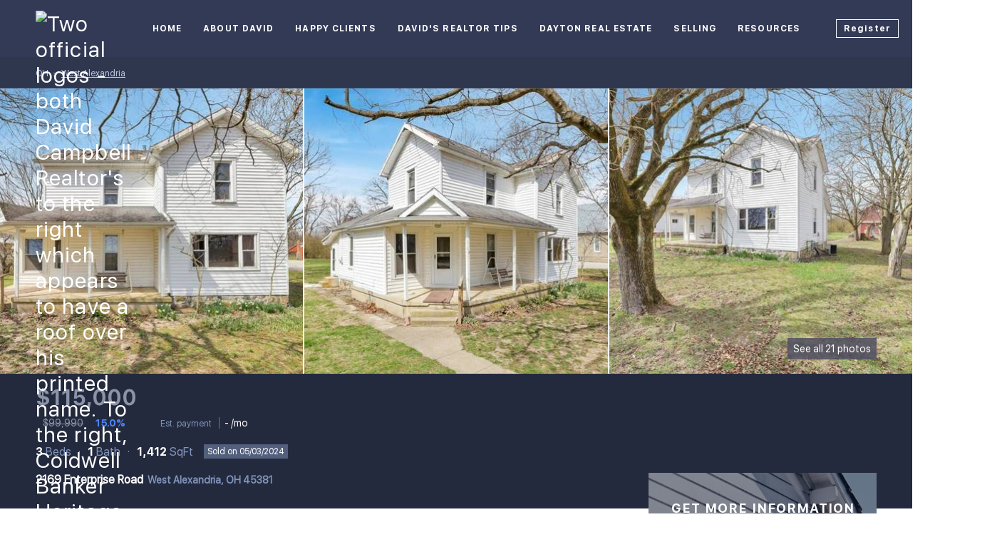

--- FILE ---
content_type: text/html; charset=utf-8
request_url: https://www.davidsellsdayton.com/listing-detail/1142052923/2169-Enterprise-Road-West-Alexandria-OH
body_size: 12137
content:
<!doctype html><html lang="en"><head><meta http-equiv="content-type" content="text/html;charset=utf-8"><meta name="viewport" content="width=device-width,initial-scale=1,minimum-scale=1,maximum-scale=1,user-scalable=no"><link rel="dns-prefetch" href="//static.chimeroi.com"><link rel="dns-prefetch" href="//cdn.chime.me"><meta name="format-detection" content="telephone=no"><meta name="mobile-web-app-capable" content="yes"><title>Homes for sale - 2169 Enterprise Road, West Alexandria, OH 45381 – ...</title><link rel="canonical" href="https://www.davidsellsdayton.com/sold-listing/detail/1169418318/2169-Enterprise-Road-West-Alexandria-OH">   <meta name="google-site-verification" content="PwaMQO4wI6FN7XGC5hqul3jgvYutb7Jp497kjJ4felY" />  <meta name="title" property="og:title" content="Homes for sale - 2169 Enterprise Road, West Alexandria, OH 45381 – ..."><meta name="twitter:card" content="summary_large_image"><meta name="twitter:title" content="Homes for sale - 2169 Enterprise Road, West Alexandria, OH 45381 – ..."><meta name="keywords" content="2169 Enterprise Road West Alexandria,OH 45381, $99990, Listing # 907643, 3 bedrooms, 3 bathrooms, 1412 square feet"><meta name="description" content="View photos and detailed information for 2169 Enterprise Road, West Alexandria, OH 45381, MLS#907643, don't miss your chance to own this hot property!"><meta property="og:description" content="View photos and detailed information for 2169 Enterprise Road, West Alexandria, OH 45381, MLS#907643, don't miss your chance to own this hot property!"><meta name="twitter:description" content="View photos and detailed information for 2169 Enterprise Road, West Alexandria, OH 45381, MLS#907643, don't miss your chance to own this hot property!"><meta property="og:image:width" content="1200"><meta property="og:image:height" content="630">  <meta property="og:image" content="https://img.chime.me/imageemb/mls-listing/108/907643/3ebd2b61/1714739585/[base64].jpg"><meta name="twitter:image" content="https://img.chime.me/imageemb/mls-listing/108/907643/3ebd2b61/1714739585/[base64].jpg"><meta name="theme-color" content="#FFF"><link rel="shortcut icon" href="https://cdn.chime.me/image/fs/sitebuild/2020330/13/original_7a1dfec1-15c3-4675-ace7-9ab3656d6b25.jpeg"><link rel="apple-touch-icon" sizes="144x144" href="https://cdn.chime.me/image/fs/sitebuild/2020330/13/w144_original_7a1dfec1-15c3-4675-ace7-9ab3656d6b25.jpeg"><link rel="apple-touch-icon" sizes="120x120" href="https://cdn.chime.me/image/fs/sitebuild/2020330/13/w120_original_7a1dfec1-15c3-4675-ace7-9ab3656d6b25.jpeg"><link rel="apple-touch-icon" sizes="72x72" href="https://cdn.chime.me/image/fs/sitebuild/2020330/13/w72_original_7a1dfec1-15c3-4675-ace7-9ab3656d6b25.jpeg"><link rel="apple-touch-icon" sizes="52x52" href="https://cdn.chime.me/image/fs/sitebuild/2020330/13/w52_original_7a1dfec1-15c3-4675-ace7-9ab3656d6b25.jpeg"><meta http-equiv="X-UA-Compatible" content="IE=edge"><link href="//static.chimeroi.com/site-ssr/main-1c8ffcf6.css" rel="stylesheet"><link href="//static.chimeroi.com/site-ssr/template/1766395979619/template4.css" rel="stylesheet"><link rel="stylesheet" href="/styleAndTheme.css?t=1766612117173&display=block&siteId=10378&pageId=24441165"> <link href="//static.chimeroi.com/site-ssr/modules/md-mid-banner/standard-7cfc53ed.css" rel="stylesheet"><link href="//static.chimeroi.com/site-ssr/modules/md-header/fashion-db3b89e9.css" rel="stylesheet"><link href="//static.chimeroi.com/site-ssr/modules/md-detail-info/fashion-c3321264.css" rel="stylesheet"><link href="//static.chimeroi.com/site-ssr/modules/md-form/get-more-info-v7-7f04dc6e.css" rel="stylesheet"><link href="//static.chimeroi.com/site-ssr/modules/md-quick-search/template4-670a95f0.css" rel="stylesheet"><link href="//static.chimeroi.com/site-ssr/modules/md-footer/fashion-5768bea7.css" rel="stylesheet"><link href="//static.chimeroi.com/site-ssr/modules/md-header-f1282319.css" rel="stylesheet"><link href="//static.chimeroi.com/site-ssr/modules/md-footer-89bc9f26.css" rel="stylesheet">  <script>window.lngNsDetail={"lng":"en","ns":{"md-header":"https://cdn.lofty.com/doc/international/Site/en/md-header/1737341042036/Site-md-header.en.json","common":"https://cdn.lofty.com/doc/fs/international/20251027/1/fffd8852-fd74-403a-92b4-b4dc353165b3/Site-common.en.json","md-form":"https://cdn.lofty.com/doc/fs/international/2025925/1/a4a6f93b-64f5-42f6-8884-7080a17e1235/Site-md-form.en.json","md-quick-search":"https://cdn.lofty.com/doc/international/Site/en/md-quick-search/1662600421037/Site-md-quick-search.en.json","md-footer":"https://cdn.lofty.com/doc/international/Site/en/md-footer/1742172387854/Site-md-footer.en.json","md-detail-info":"https://cdn.lofty.com/doc/fs/international/20251117/1/a24ec2c4-b28e-494f-8f61-3aa3d9ab3b63/Site-md-detail-info.en.json"}}</script>   <input id="requestId" value="1212659560_1766612116903" hidden> </head><body class="site listing-detail template4"><main id="app" class="page-content"><!--[--><header class="md-header fashion" style=""><div role="navigation" class="nosticky header-container" style="color:#fff;"><div class="header-bg" style="background:#333a56;"></div> <a class="logo" href="/" rel="noopener noreferrer"><img style="height:1.65em;" src="https://imagizer.imageshack.com/img923/754/zHzqrR.png" alt="Two official logos - both David Campbell Realtor&#39;s to the right which appears to have a roof over his printed name. To the right, Coldwell Banker Heritage - their logo being a capital C and B with a star."></a> <!----> <div style="color:#fff;--header-hovercolor:#2492fc;--header-bgcolor:#333a56;--header-sec-txtcolor:rgba(0, 0, 0, 0.65);--header-sec-bgcolor:#fff;font-family:var(--font-bold);font-size:12px;" class="nav-container"><!-- head menu start --> <ul class="head-menu"><!--[--><li class="menu-item"><!--[--><a href="/" target="_self" rel="noopener noreferrer" class="uppercase"><!--[-->Home<!--]--></a><!--]--></li><li style="" class="menu-item has-child" tabindex="0"><!-- first-level menu --> <a class="has-child-a uppercase" href="/about" target="_self" tabindex="0" role="button" rel="noopener noreferrer"><!--[--><i style="display:none;" class="iconfont left icon-fashion-down"></i> <!--[-->About David<!--]--> <!----> <i style="display:none;" class="icon-fashion-down iconfont"></i> <i style="display:none;" class="iconfont right icon-fashion-down"></i><!--]--></a> <div class="wrapper" style=""><ol class="submenu hidden-scrollbar" style=""><!--[--><li class="menu-item"><!--has submenu second-level menu --> <!--[--><!--not has submenu second-level menu --><!--[--><a href="/about" target="_self" rel="noopener noreferrer"><!--[-->About David?<!--]--></a><!--]--><!--]--></li><li class="menu-item"><!--has submenu second-level menu --> <!--[--><!--not has submenu second-level menu --><!--[--><a href="/sell-your-home-in-6-easy-steps-in-dayton-ohio" target="_self" rel="noopener noreferrer"><!--[-->Sell Your Home In 6 Easy Steps in Dayton Ohio<!--]--></a><!--]--><!--]--></li><li class="menu-item"><!--has submenu second-level menu --> <!--[--><!--not has submenu second-level menu --><!--[--><a href="/buy-your-home-in-dayton-ohio-in-4-easy-steps" target="_self" rel="noopener noreferrer"><!--[-->Buy Your Home in Dayton Ohio in 4  Easy Steps<!--]--></a><!--]--><!--]--></li><li class="menu-item"><!--has submenu second-level menu --> <!--[--><!--not has submenu second-level menu --><!--[--><a href="/find-david-campbell-on-social" target="_self" rel="noopener noreferrer"><!--[-->Find David Campbell on Social Media<!--]--></a><!--]--><!--]--></li><!--]--></ol></div></li><li style="" class="menu-item has-child" tabindex="0"><!-- first-level menu --> <a class="has-child-a uppercase" href="/happy-clients-in-dayton-oh" target="_self" tabindex="0" role="button" rel="noopener noreferrer"><!--[--><i style="display:none;" class="iconfont left icon-fashion-down"></i> <!--[-->Happy Clients<!--]--> <!----> <i style="display:none;" class="icon-fashion-down iconfont"></i> <i style="display:none;" class="iconfont right icon-fashion-down"></i><!--]--></a> <div class="wrapper" style=""><ol class="submenu hidden-scrollbar" style=""><!--[--><li class="menu-item"><!--has submenu second-level menu --> <!--[--><!--not has submenu second-level menu --><!--[--><a href="/happy-clients-in-dayton-oh" target="_self" rel="noopener noreferrer"><!--[-->Happy Clients<!--]--></a><!--]--><!--]--></li><li class="menu-item"><!--has submenu second-level menu --> <!--[--><!--not has submenu second-level menu --><!--[--><a href="/more-happy-clients-dayton-oh" target="_self" rel="noopener noreferrer"><!--[-->More Happy Clients<!--]--></a><!--]--><!--]--></li><li class="menu-item"><!--has submenu second-level menu --> <!--[--><!--not has submenu second-level menu --><!--[--><a href="/gratitude-notes" target="_self" rel="noopener noreferrer"><!--[-->Gratitude Notes<!--]--></a><!--]--><!--]--></li><li class="menu-item"><!--has submenu second-level menu --> <!--[--><!--[--><a class="has-child-a" tabindex="0" role="button" rel="noopener noreferrer" href="/google-business" target="_self"><i style="display:none;" class="iconfont left icon-fashion-down"></i> <!--[-->Reviews<!--]--> <i style="display:none;" class="iconfont right icon-fashion-down"></i></a><!--]--> <!-- third-level menu --> <div class="wrapper" style=""><ol class="submenu hidden-scrollbar" style=""><!--[--><li class="menu-item"><!--[--><a href="/google-business" target="_self" rel="noopener noreferrer"><!--[-->Google Reviews<!--]--></a><!--]--></li><li class="menu-item"><!--[--><a href="/zillow-reviews" target="_self" rel="noopener noreferrer"><!--[-->Zillow Reviews<!--]--></a><!--]--></li><li class="menu-item"><!--[--><a href="/realtor-reviews" target="_self" rel="noopener noreferrer"><!--[-->Realtor.com Reviews<!--]--></a><!--]--></li><li class="menu-item"><!--[--><a href="/angi-reviews" target="_self" rel="noopener noreferrer"><!--[-->Angi Reviews<!--]--></a><!--]--></li><!--]--></ol></div><!--]--></li><!--]--></ol></div></li><li style="" class="menu-item has-child" tabindex="0"><!-- first-level menu --> <a class="has-child-a uppercase" href="/realtor-tips-tagged" target="_self" tabindex="0" role="button" rel="noopener noreferrer"><!--[--><i style="display:none;" class="iconfont left icon-fashion-down"></i> <!--[-->David&#39;s Realtor Tips<!--]--> <!----> <i style="display:none;" class="icon-fashion-down iconfont"></i> <i style="display:none;" class="iconfont right icon-fashion-down"></i><!--]--></a> <div class="wrapper" style=""><ol class="submenu hidden-scrollbar" style=""><!--[--><li class="menu-item"><!--has submenu second-level menu --> <!--[--><!--not has submenu second-level menu --><!--[--><a href="/realtor-tips-tagged" target="_self" rel="noopener noreferrer"><!--[-->Realtor Tips<!--]--></a><!--]--><!--]--></li><li class="menu-item"><!--has submenu second-level menu --> <!--[--><!--[--><a class="has-child-a" tabindex="0" role="button" rel="noopener noreferrer" href="/buyer-videos-dayton-ohio" target="_self"><i style="display:none;" class="iconfont left icon-fashion-down"></i> <!--[-->Real Estate Videos<!--]--> <i style="display:none;" class="iconfont right icon-fashion-down"></i></a><!--]--> <!-- third-level menu --> <div class="wrapper" style=""><ol class="submenu hidden-scrollbar" style=""><!--[--><li class="menu-item"><!--[--><a href="/buyer-videos-dayton-ohio" target="_self" rel="noopener noreferrer"><!--[-->Buyer Videos<!--]--></a><!--]--></li><li class="menu-item"><!--[--><a href="/seller-videos-dayton-ohio" target="_self" rel="noopener noreferrer"><!--[-->Seller Videos<!--]--></a><!--]--></li><li class="menu-item"><!--[--><a href="/new-construction-videos-dayton-ohio" target="_self" rel="noopener noreferrer"><!--[-->New Construction Videos<!--]--></a><!--]--></li><li class="menu-item"><!--[--><a href="/home-inspection-videos-dayton-ohio" target="_self" rel="noopener noreferrer"><!--[-->Home Inspection Videos<!--]--></a><!--]--></li><!--]--></ol></div><!--]--></li><li class="menu-item"><!--has submenu second-level menu --> <!--[--><!--not has submenu second-level menu --><!--[--><a href="/multiple-offer-situation-strategies" target="_self" rel="noopener noreferrer"><!--[-->Multiple Offer Situation Strategies<!--]--></a><!--]--><!--]--></li><li class="menu-item"><!--has submenu second-level menu --> <!--[--><!--[--><a class="has-child-a" tabindex="0" role="button" rel="noopener noreferrer" href="/common-real-estate-faqs" target="_self"><i style="display:none;" class="iconfont left icon-fashion-down"></i> <!--[-->Real Estate FAQs<!--]--> <i style="display:none;" class="iconfont right icon-fashion-down"></i></a><!--]--> <!-- third-level menu --> <div class="wrapper" style=""><ol class="submenu hidden-scrollbar" style=""><!--[--><li class="menu-item"><!--[--><a href="/common-real-estate-faqs" target="_self" rel="noopener noreferrer"><!--[-->Common Real Estate FAQs<!--]--></a><!--]--></li><li class="menu-item"><!--[--><a href="/real-estate-home-buyer-faqs" target="_self" rel="noopener noreferrer"><!--[-->Real Estate Home Buyer FAQs<!--]--></a><!--]--></li><li class="menu-item"><!--[--><a href="/real-estate-home-seller-faqs" target="_self" rel="noopener noreferrer"><!--[-->Real Estate Home Seller FAQs<!--]--></a><!--]--></li><!--]--></ol></div><!--]--></li><!--]--></ol></div></li><li style="" class="menu-item has-child" tabindex="0"><!-- first-level menu --> <a class="has-child-a uppercase" href="/listing" target="_self" tabindex="0" role="button" rel="noopener noreferrer"><!--[--><i style="display:none;" class="iconfont left icon-fashion-down"></i> <!--[-->Dayton Real Estate<!--]--> <!----> <i style="display:none;" class="icon-fashion-down iconfont"></i> <i style="display:none;" class="iconfont right icon-fashion-down"></i><!--]--></a> <div class="wrapper" style=""><ol class="submenu hidden-scrollbar" style=""><!--[--><li class="menu-item"><!--has submenu second-level menu --> <!--[--><!--not has submenu second-level menu --><!--[--><a href="/listing" target="_self" rel="noopener noreferrer"><!--[-->All Listings<!--]--></a><!--]--><!--]--></li><li class="menu-item"><!--has submenu second-level menu --> <!--[--><!--[--><a class="has-child-a" tabindex="0" role="button" rel="noopener noreferrer" href="/buy-or-sell-my-home-in-dayton-ohio" target="_self"><i style="display:none;" class="iconfont left icon-fashion-down"></i> <!--[-->Buy or Sell Your Home<!--]--> <i style="display:none;" class="iconfont right icon-fashion-down"></i></a><!--]--> <!-- third-level menu --> <div class="wrapper" style=""><ol class="submenu hidden-scrollbar" style=""><!--[--><li class="menu-item"><!--[--><a href="/buy-or-sell-my-home-in-dayton-ohio" target="_self" rel="noopener noreferrer"><!--[-->Buy or Sell My Home in Dayton Ohio<!--]--></a><!--]--></li><li class="menu-item"><!--[--><a href="/buy-or-sell-my-home-in-beavercreek-ohio" target="_self" rel="noopener noreferrer"><!--[-->Buy or Sell My Home in Beavercreek Ohio<!--]--></a><!--]--></li><li class="menu-item"><!--[--><a href="/buy-or-sell-my-home-in-bellbrook-ohio" target="_self" rel="noopener noreferrer"><!--[-->Buy or Sell My Home in Bellbrook Ohio<!--]--></a><!--]--></li><li class="menu-item"><!--[--><a href="/buy-or-sell-my-home-in-huber-heights-ohio" target="_self" rel="noopener noreferrer"><!--[-->Buy or Sell My Home in Huber Heights Ohio<!--]--></a><!--]--></li><li class="menu-item"><!--[--><a href="/buy-or-sell-my-home-in-oakwood-ohio" target="_self" rel="noopener noreferrer"><!--[-->Buy or Sell My Home in Oakwood Ohio<!--]--></a><!--]--></li><li class="menu-item"><!--[--><a href="/buy-or-sell-my-home-in-centerville-ohio" target="_self" rel="noopener noreferrer"><!--[-->Buy or Sell My Home in Centerville Ohio<!--]--></a><!--]--></li><li class="menu-item"><!--[--><a href="/buy-or-sell-my-home-in-miamisburg-ohio" target="_self" rel="noopener noreferrer"><!--[-->Buy or Sell My Home in Miamisburg, Ohio<!--]--></a><!--]--></li><li class="menu-item"><!--[--><a href="/buy-or-sell-my-home-in-kettering-ohio" target="_self" rel="noopener noreferrer"><!--[-->Buy or Sell My Home in Kettering Ohio<!--]--></a><!--]--></li><li class="menu-item"><!--[--><a href="/buy-or-sell-my-home-in-springboro-ohio" target="_self" rel="noopener noreferrer"><!--[-->Buy or Sell My Home in Springboro Ohio<!--]--></a><!--]--></li><li class="menu-item"><!--[--><a href="/buy-or-sell-my-home-in-xenia-ohio" target="_self" rel="noopener noreferrer"><!--[-->Buy or Sell My Home in Xenia Ohio<!--]--></a><!--]--></li><!--]--></ol></div><!--]--></li><li class="menu-item"><!--has submenu second-level menu --> <!--[--><!--[--><a class="has-child-a" tabindex="0" role="button" rel="noopener noreferrer" href="/dayton-ohio-the-gem-city" target="_self"><i style="display:none;" class="iconfont left icon-fashion-down"></i> <!--[-->Learn about Dayton&#39;s Cities<!--]--> <i style="display:none;" class="iconfont right icon-fashion-down"></i></a><!--]--> <!-- third-level menu --> <div class="wrapper" style=""><ol class="submenu hidden-scrollbar" style=""><!--[--><li class="menu-item"><!--[--><a href="/dayton-ohio-the-gem-city" target="_self" rel="noopener noreferrer"><!--[-->Dayton Ohio The Gem City<!--]--></a><!--]--></li><li class="menu-item"><!--[--><a href="/miamisburg-ohio-ohios-star-city" target="_self" rel="noopener noreferrer"><!--[-->Miamisburg Ohio - Ohio&#39;s Star City<!--]--></a><!--]--></li><li class="menu-item"><!--[--><a href="/beavercreek-ohio-city-of-commerce" target="_self" rel="noopener noreferrer"><!--[-->Beavercreek Ohio - City of Commerce<!--]--></a><!--]--></li><li class="menu-item"><!--[--><a href="/kettering-ohio-city-of-innovation" target="_self" rel="noopener noreferrer"><!--[-->Kettering Ohio - City of Innovation<!--]--></a><!--]--></li><li class="menu-item"><!--[--><a href="/bellbrook-ohio-small-town-friendly" target="_self" rel="noopener noreferrer"><!--[-->Bellbrook, Ohio - Small Town Friendly<!--]--></a><!--]--></li><li class="menu-item"><!--[--><a href="/springboro-ohio-the-heart-of-dayton" target="_self" rel="noopener noreferrer"><!--[-->Springboro Ohio - The Heart of Dayton<!--]--></a><!--]--></li><li class="menu-item"><!--[--><a href="/huber-heights-city-of-growth" target="_self" rel="noopener noreferrer"><!--[-->Huber Heights - City of Growth<!--]--></a><!--]--></li><li class="menu-item"><!--[--><a href="/oakwood-ohio-the-wright-city" target="_self" rel="noopener noreferrer"><!--[-->Oakwood Ohio - The Wright City<!--]--></a><!--]--></li><li class="menu-item"><!--[--><a href="/xenia-ohio-city-of-hospitality" target="_self" rel="noopener noreferrer"><!--[-->Xenia Ohio - City of Hospitality<!--]--></a><!--]--></li><li class="menu-item"><!--[--><a href="/centerville-ohio-living-history" target="_self" rel="noopener noreferrer"><!--[-->Centerville Ohio - Living History<!--]--></a><!--]--></li><li class="menu-item"><!--[--><a href="/fairborn-oh-a-city-in-motion" target="_self" rel="noopener noreferrer"><!--[-->Fairborn, OH - A City in Motion<!--]--></a><!--]--></li><li class="menu-item"><!--[--><a href="/west-carrollton-the-river-city" target="_self" rel="noopener noreferrer"><!--[-->West Carrollton - The River City<!--]--></a><!--]--></li><!--]--></ol></div><!--]--></li><!--]--></ol></div></li><li style="" class="menu-item has-child" tabindex="0"><!-- first-level menu --> <a class="has-child-a uppercase" href="/sell" target="_self" tabindex="0" role="button" rel="noopener noreferrer"><!--[--><i style="display:none;" class="iconfont left icon-fashion-down"></i> <!--[-->Selling<!--]--> <!----> <i style="display:none;" class="icon-fashion-down iconfont"></i> <i style="display:none;" class="iconfont right icon-fashion-down"></i><!--]--></a> <div class="wrapper" style=""><ol class="submenu hidden-scrollbar" style=""><!--[--><li class="menu-item"><!--has submenu second-level menu --> <!--[--><!--not has submenu second-level menu --><!--[--><a href="/sell" target="_self" rel="noopener noreferrer"><!--[-->Sell My Home<!--]--></a><!--]--><!--]--></li><li class="menu-item"><!--has submenu second-level menu --> <!--[--><!--not has submenu second-level menu --><!--[--><a href="/home-evaluation" target="_self" rel="noopener noreferrer"><!--[-->Home Valuation<!--]--></a><!--]--><!--]--></li><li class="menu-item"><!--has submenu second-level menu --> <!--[--><!--not has submenu second-level menu --><!--[--><a href="/get-your-home-photo-ready" target="_self" rel="noopener noreferrer"><!--[-->Get Your Home Photo Ready<!--]--></a><!--]--><!--]--></li><!--]--></ol></div></li><li style="" class="menu-item has-child" tabindex="0"><!-- first-level menu --> <a class="has-child-a uppercase" href="https://coldwellbankerishome.com/directory/agents/david-campbell-6" target="_blank" tabindex="0" role="button" rel="noopener noreferrer"><!--[--><i style="display:none;" class="iconfont left icon-fashion-down"></i> <!--[-->Resources<!--]--> <!----> <i style="display:none;" class="icon-fashion-down iconfont"></i> <i style="display:none;" class="iconfont right icon-fashion-down"></i><!--]--></a> <div class="wrapper" style=""><ol class="submenu hidden-scrollbar" style=""><!--[--><li class="menu-item"><!--has submenu second-level menu --> <!--[--><!--not has submenu second-level menu --><!--[--><a href="https://coldwellbankerishome.com/directory/agents/david-campbell-6" target="_blank" rel="noopener noreferrer"><!--[-->Learn About Coldwell Banker Heritage<!--]--></a><!--]--><!--]--></li><li class="menu-item"><!--has submenu second-level menu --> <!--[--><!--not has submenu second-level menu --><!--[--><a href="https://www.homecare.org/dayton-oh/" target="_self" rel="noopener noreferrer"><!--[-->Aging and Senior Care Resources<!--]--></a><!--]--><!--]--></li><li class="menu-item"><!--has submenu second-level menu --> <!--[--><!--not has submenu second-level menu --><!--[--><a href="https://reportcard.education.ohio.gov/" target="_self" rel="noopener noreferrer"><!--[-->School Report Cards<!--]--></a><!--]--><!--]--></li><li class="menu-item"><!--has submenu second-level menu --> <!--[--><!--[--><a class="has-child-a" tabindex="0" role="button" rel="noopener noreferrer" href="https://www.mcrealestate.org/Main/Home.aspx" target="_self"><i style="display:none;" class="iconfont left icon-fashion-down"></i> <!--[-->County Records<!--]--> <i style="display:none;" class="iconfont right icon-fashion-down"></i></a><!--]--> <!-- third-level menu --> <div class="wrapper" style=""><ol class="submenu hidden-scrollbar" style=""><!--[--><li class="menu-item"><!--[--><a href="https://www.mcrealestate.org/Main/Home.aspx" target="_self" rel="noopener noreferrer"><!--[-->Montgomery County<!--]--></a><!--]--></li><li class="menu-item"><!--[--><a href="https://apps.greenecountyohio.gov/auditor/ureca/default.aspx" target="_self" rel="noopener noreferrer"><!--[-->Greene County<!--]--></a><!--]--></li><li class="menu-item"><!--[--><a href="https://www.wcauditor.org/Property_Search/" target="_self" rel="noopener noreferrer"><!--[-->Warren County<!--]--></a><!--]--></li><!--]--></ol></div><!--]--></li><!--]--></ol></div></li><!--]--> <!----> <li class="menu-item more"><a class="iconfont icon-more" style="font-size:1.33em;" role="button" tabindex="0" aria-label="More" rel="noopener noreferrer"></a> <div class="submenu-container"><div class="wrapper"><ol class="submenu hidden-scrollbar" style=""><!--[--><!--]--></ol></div></div></li></ul> <!-- head menu end --> <!-- pc google translate start --> <!--[--><!----> <!----><!--]--> <!-- pc google translate end --> <!-- head account start --> <ul class="head-account"><!--[--><li class="menu-item item-regist" role="button" tabindex="0" style="border-color:#fff;">Register</li> <li class="menu-item item-login" role="button" tabindex="0" style="border-color:#fff;">Sign In</li><!--]--></ul> <!-- head account end --></div> <!-- mobile language menu start --> <!----> <!-- mobile language menu end --> <!----> <div class="nav-mask"></div> <div class="nav-mask-dark" style="display:none;"></div> <!-- mobile icon start --> <div style="display:none;" class="iconfont mobile-menu icon-close"></div> <div style="display:none;" class="iconfont mobile-menu icon-menu"></div> <!-- mobile icon end --></div> <div class="header-placeholder"><div style="height:1.65em;min-height:30px;"></div></div> <!----></header><div class="md-detail-info fashion" style="margin-bottom:60px;"><div class="listing-detail-banner fashion"><!-- mobile top banner start --> <!--[--><!-- mobile top banner start --><!-- pc top banner start --><div class="fixed-banner" style=""><div class="banner-box mg-container"><!----> <div class="center mg-container"><div class="price-address"><div class="price-container fashion price"><div class="sold-price">$115,000</div> <div class="origin-price"><span class="deprecated">$99,990</span> <span class="up trend"><span class="iconfont icon-expand"></span> 15.0%</span></div></div> <div class="address-container dark address"><!--[--><span class="street">2169 Enterprise Road</span> <span class="city">West Alexandria, OH 45381</span><!--]--></div></div> <div class="save-share-tour"><!----> <span class="item share"><i class="iconfont icon-share-arrow"></i> <span class="btn-text">Share</span> <div class="popper"><div class="fashion share-btn"><a class="share-item" target="_blank" href="https://twitter.com/share?text=Instantly view all photos and details of this hot listing and own the perfect place before other buyers. &amp;url=http://www.davidsellsdayton.com/listing-detail/1142052923/2169-Enterprise-Road-West-Alexandria-OH" rel="noopener noreferrer"><span class="iconfont twitter icon-newtwitter-round"></span></a> <a class="share-item" target="_blank" href="https://www.facebook.com/share.php?u=http://www.davidsellsdayton.com/listing-detail/1142052923/2169-Enterprise-Road-West-Alexandria-OH" rel="noopener noreferrer"><span class="iconfont facebook icon-facebook1"></span></a> <a class="share-item" href="mailTo:?subject=Hot Listing - 2169 Enterprise Road, West Alexandria, OH 45381&amp;body=Hi. Take a look at this property: http://www.davidsellsdayton.com/listing-detail/1142052923/2169-Enterprise-Road-West-Alexandria-OH" rel="noopener noreferrer"><span class="iconfont gmail icon-email-round"></span></a> <a class="share-item" target="_blank" href="https://www.linkedin.com/shareArticle?url=http://www.davidsellsdayton.com/listing-detail/1142052923/2169-Enterprise-Road-West-Alexandria-OH&amp;title=Hot Listing in West Alexandria" rel="noopener noreferrer"><span class="iconfont linkedin icon-linkedin-round"></span></a></div></div></span> <!----></div></div> <!----></div></div><!--]--> <!-- pc top banner end --> <div class="breadcrumb-container fashion"><div class="breadcrumb-bar f-col"><!-- <span class="fack-link"> Home </span>
            <span class="arrow" v-if="state"> &gt; </span>--> <div class="left"><span class="fack-link">OH</span> <span class="arrow">&gt;</span> <a class="link" href="/OH/West-Alexandria" rel="noopener noreferrer">West Alexandria</a> <!----> <!----> <!----> <!----> <!----></div> <!----></div></div> <div class="swiper detail-info-imgs" tracksource="detail-info-img"><!--[--><!--]--><div class="swiper-wrapper"><!--[--><!--]--><!--[--><div class="swiper-slide slide-312" style="width:calc((100% - 4px)/3);margin-right:2px;"><!--[--><div class="swiper-box"><div class="img-box swiper-img"><!----> <div class="img-content" style="z-index:0;"><img class="" style="" src="https://img.chime.me/imageemb/mls-listing/108/907643/3ebd2b61/1714739585/[base64].jpg" alt="West Alexandria, OH 45381,2169 Enterprise Road"></div> <!--[--><!--v-if--><!--]--></div></div><!--]--><!----></div><div class="swiper-slide slide-312" style="width:calc((100% - 4px)/3);margin-right:2px;"><!--[--><div class="swiper-box"><div class="img-box swiper-img"><!----> <div class="img-content" style="z-index:0;"><img class="" style="" src="https://img.chime.me/imageemb/mls-listing/108/907643/b4baa2bc/1714739585/[base64].jpg" alt="West Alexandria, OH 45381,2169 Enterprise Road"></div> <!--[--><!--v-if--><!--]--></div></div><!--]--><!----></div><div class="swiper-slide slide-312" style="width:calc((100% - 4px)/3);margin-right:2px;"><!--[--><div class="swiper-box"><div class="img-box swiper-img"><!----> <div class="img-content" style="z-index:0;"><img class="" style="" src="https://img.chime.me/imageemb/mls-listing/108/907643/4fd563fa/1714739585/[base64].jpg" alt="West Alexandria, OH 45381,2169 Enterprise Road"></div> <!--[--><!--v-if--><!--]--></div></div><!--]--><!----></div><!--]--><!--[--><!--]--></div><!----><!----><!----><!--[--><div class="swiper-button-prev iconfont icon-prev disabled"></div><div class="swiper-button-next iconfont icon-prev"></div><div class="image-count"><span class="iconfont icon-pic"></span> 21</div><!--]--></div> <div class="pswp" tabindex="-1" role="dialog" aria-hidden="true"><div class="pswp__bg"></div> <div class="pswp__scroll-wrap"><div class="pswp__container"><div class="pswp__item"></div> <div class="pswp__item"></div> <div class="pswp__item"></div></div> <div class="pswp__ui pswp__ui--hidden"><div class="pswp__top-bar"><div class="pswp__counter"></div> <button class="pswp__button pswp__button--close" title="Close (Esc)"></button> <button class="pswp__button pswp__button--share" title="Share"></button> <button class="pswp__button pswp__button--fs" title="Toggle fullscreen"></button> <button class="pswp__button pswp__button--zoom" title="Zoom in/out"></button> <div class="pswp__preloader"><div class="pswp__preloader__icn"><div class="pswp__preloader__cut"><div class="pswp__preloader__donut"></div></div></div></div></div> <div class="pswp__share-modal pswp__share-modal--hidden pswp__single-tap"><div class="pswp__share-tooltip"></div></div> <button class="pswp__button button-prev iconfont icon-prev" title="Previous (arrow left)"></button> <button class="pswp__button button-next iconfont icon-prev" title="Next (arrow right)"></button> <div class="pswp__caption"><div class="pswp__caption__center"></div></div></div></div></div> <!--<VideoPlayer
            v-if="video && video.videoLink"
            theme="fashion"
            ref="videoPlayer"
            :url="video && video.videoLink"
        ></VideoPlayer>--></div> <div class="detail-info"><div class="detail-info-header" positionprovided="2"><div class="mg-container"><div class="image-count" style="cursor:pointer;"><span class="iconfont icon-pic"></span>See all 21 photos</div> <div class="top-content"><!----> <div class="price-caculator"><div class="price-container fashion price"><div class="sold-price">$115,000</div> <div class="origin-price"><span class="deprecated">$99,990</span> <span class="up trend"><span class="iconfont icon-expand"></span> 15.0%</span></div></div> <div class="fashion caculator-container caculator"><span class="iconfont icon-caculator"><span class="payment-text">Est. payment</span></span> <span class="separator"></span> <label>-</label> <span>/mo</span></div></div> <div class="tour-btn-container fashion button pc"><!----> <!-- tour button  --> <!--[--><!--]--></div></div> <!--<div class="prev-next-box" v-if="!isMobileSize && !showFixedBanner">
                <div class="banner-left" v-if="prevAndNext.show">
                    <template v-if="prevAndNext.canPrev">
                        <a
                            class="btn"
                            :href="prevAndNext.prevHref || null"
                            self="true"
                            rel="noopener noreferrer"
                        >
                            <span class="iconfont icon-next-big prev"></span>
                            <span class="text">{{
                                $t('md-detail-info.prev')
                            }}</span>
                        </a>
                        <div class="bg-img-box">
                            <site-img
                                :src="prevAndNext.prevImg"
                                class="bg-img"
                            />
                        </div>
                    </template>
                </div>
                <div class="banner-right" v-if="prevAndNext.show">
                    <template v-if="prevAndNext.canNext">
                        <a
                            class="btn"
                            :href="prevAndNext.nextHref || null"
                            self="true"
                            rel="noopener noreferrer"
                        >
                            <span class="text">{{
                                $t('md-detail-info.next')
                            }}</span>
                            <span class="iconfont icon-next-big next"></span>
                        </a>
                        <div class="bg-img-box">
                            <site-img
                                :src="prevAndNext.nextImg"
                                class="bg-img"
                            />
                        </div>
                    </template>
                </div>
            </div>--> <!----> <div class="count-house-status"><div class="count"><div class="sold count-container fashion"><div class="item"><span class="number">3</span> <span class="house">Beds</span></div> <div class="item"><span class="number">1</span> <span class="house">Bath</span></div> <div class="item"><span class="number">1,412</span> <span class="house">SqFt</span></div></div></div> <!--[--><!----> <div class="house-status sold v4"><span class="status-text">Sold on 05/03/2024</span></div> <!----><!--]--></div> <h1 class="address-container dark"><!--[--><span class="street">2169 Enterprise Road</span> <span class="city">West Alexandria, OH 45381</span><!--]--></h1> <div class="tour-btn-container fashion button mobile"><!----> <!-- tour button  --> <!--[--><!--]--></div></div></div> <div class="mg-container"><div class="float-right"><div class="get-more-info"><div class="top"><div class="top-text">GET MORE INFORMATION</div></div> <div class="form-container"><div class="agent-info"><div class="agent-headshot agent-image"><div class="img-box agent-img"><!----> <div class="img-content" style="z-index:0;"><img class="" style="" src="https://cdn.lofty.com/image/fs/user-info/202588/9/w600_original_8cbf16c5-a12c-462e-9367-44961ad0118d.png" alt="David Campbell, Realtor"></div> <!--[--><!--]--></div> <!--[--><!--]--></div> <div class="agent-des"><div class="agent-name">David Campbell, Realtor</div> <p class="tips">Realtor <span>
                            | License ID: 394456</span></p> <p class="tips"><a href="tel:+1(937) 266-7064" target="_top" rel="noopener noreferrer">+1(937) 266-7064</a></p></div></div> <form novalidate><!--[--><!--[--><div class="v-input fullname input-box"><!--[--><!--[--><!--]--> <!----><!--]--> <div class="input-container"><span class="label-top">Full Name</span> <input type="text" name="fullname" aria-label="fullname" placeholder="Full Name" maxlength="100" autocomplete="off" value> <!----> <!----> <!----></div> <!----> <p style="display:none;" class="mg-error"></p> <!--[--><!--]--></div><div class="v-input email input-box"><!--[--><!--[--><!--]--> <!----><!--]--> <div class="input-container"><span class="label-top">Email*</span> <input type="email" name="email" aria-label="email" placeholder="Email*" maxlength="100" autocomplete="off" value> <!----> <!----> <!----></div> <div style="display:none;" class="email-suggestion"><!--[--><!--]--></div> <p style="display:none;" class="mg-error"></p> <!--[--><!--]--></div><div class="v-input phone input-box"><!--[--><!--[--><!--]--> <!----><!--]--> <div class="input-container"><span class="label-top">Phone*</span> <input type="tel" name="phone" aria-label="phone" placeholder="Phone*" value="" autocomplete="off"> <!----> <!----> <!----></div> <!----> <p style="display:none;" class="mg-error"></p> <!--[--><!--]--></div><div class="v-input question input-box"><!--[--><!--[--><!--]--> <!----><!--]--> <div class="input-container"><span class="label-top">Message</span> <textarea name="question" aria-label="question" placeholder="Message" autocomplete="off"></textarea> <!----> <!----> <!----></div> <!----> <p style="display:none;" class="mg-error"></p> <!--[--><!--]--></div><!--]--> <input type="submit" value="SEND" class=""><!--]--></form> <div class="privacy-text">We respect your privacy! Your information WILL NOT BE SHARED, SOLD, or RENTED to anyone, for any reason outside the course of normal real estate exchange. By submitting, you agree to our <a href="/site/privacy-terms#terms-of-service" target="_blank">Terms of Use</a> and <a href="/site/privacy-terms#privacy-policy" target="_blank">Privacy Policy</a>.</div></div></div></div> <div class="open-read-more detail-info-group-container"><div class="detail-info-group"><!----> <!--[--><!--]--> <div class="sold-detail key-info on-site"><p class="detail-title">UPDATED:</p> <p class="detail-content"><span class="day-site"></span> <span class="tiny-site"><!----></span></p></div> <div class="detail-info-group-container"><div class="key-info"><h2 class="detail-title">Key Details</h2> <div class="two-columns content"><!--[--><p class="info-content"><span class="info-title">Sold Price</span> <span class="info-data">$115,000</span></p><p class="info-content"><span class="info-title">Property Type</span> <span class="info-data">Single Family Home</span></p><p class="info-content"><span class="info-title">Sub Type</span> <span class="info-data">Single Family</span></p><p class="info-content"><span class="info-title">Listing Status</span> <span class="info-data">Sold</span></p><p class="info-content"><span class="info-title">Purchase Type</span> <span class="info-data">For Sale</span></p><p class="info-content"><span class="info-title">Square Footage</span> <span class="info-data">1,412 sqft</span></p><p class="info-content"><span class="info-title">Price per Sqft</span> <span class="info-data">$81</span></p><p class="info-content"><span class="info-title">MLS Listing ID</span> <span class="info-data">907643</span></p><p class="info-content"><span class="info-title">Bedrooms</span> <span class="info-data">3</span></p><p class="info-content"><span class="info-title">Full Baths</span> <span class="info-data">1</span></p><p class="info-content"><span class="info-title">Year Built</span> <span class="info-data">1890</span></p><p class="info-content"><span class="info-title">Annual Tax Amount</span> <span class="info-data">$1,756</span></p><p class="info-content"><span class="info-title">Lot Size</span> <span class="info-data">0.359 Acres</span></p><p class="info-content"><span class="info-title">Property Sub-Type</span> <span class="info-data">Single Family</span></p><!--]--></div></div> <div class="key-info"><p class="detail-title">Property Description</p> <div class="info-des"><div class="info-content read-more-content"><span class="info-data">Welcome to your next project in West Alexandria, Ohio! This charming fixer-upper presents an incredible opportunity for those seeking to renovate and restore this property to its full potential. With 3 bedrooms and 1 bath, this home offers a solid foundation for customization and enhancement to suit your preferences and needs. Seize the opportunity to transform this property and make it your own today!</span> <!----></div></div></div></div> <!--[--><div style="" class="key-info"><h2 class="detail-title">Location</h2> <div class="single-column content"><!--[--><p class="info-content"><!--[--><span class="info-title">State</span> <span class="info-data">OH</span><!--]--></p><p class="info-content"><!--[--><span class="info-title">County</span> <span class="info-data">Preble</span><!--]--></p><p class="info-content"><!--[--><span class="info-title">Zoning</span> <span class="info-data">Residential</span><!--]--></p><!--]--></div></div><div style="" class="key-info"><h2 class="detail-title">Interior</h2> <div class="single-column content"><!--[--><p class="info-content"><!--[--><span class="info-title">Heating</span> <span class="info-data">Other</span><!--]--></p><p class="info-content"><!--[--><span class="info-title">Cooling</span> <span class="info-data">None</span><!--]--></p><!--]--></div></div><div style="" class="key-info"><h2 class="detail-title">Exterior</h2> <div class="single-column content"><!--[--><p class="info-content"><!--[--><span class="info-title">Parking Features</span> <span class="info-data">None</span><!--]--></p><!--]--></div></div><div style="" class="key-info"><h2 class="detail-title">Building</h2> <div class="single-column content"><!--[--><p class="info-content"><!--[--><span class="info-title">Structure Type</span> <span class="info-data">Wood</span><!--]--></p><!--]--></div></div><div style="" class="key-info"><h2 class="detail-title">Schools</h2> <div class="single-column content"><!--[--><p class="info-content"><!--[--><span class="info-title">School District</span> <span class="info-data">Twin Valley</span><!--]--></p><!--]--></div></div><!--]--></div> <!----></div></div> <div class="mg-container"><div class="md-mls"><hr class="line"> <!----> <div class="mls-container"><!-- SITE-15435 --> <div class="mls-img img-content"><img class="" style="" src="https://cdn.chime.me/image/fs01/agnentinfo/20180808/21/h600_original_18767385820203547.jpeg" alt="Dayton MLS (DTON)"></div> <div class="text-container"><!----> <div class="mls-provided-container template4"><div class="mls-provided">Listed by Joseph Walter Realty, LLC<br>Bought with eXp Realty</div></div></div></div></div></div></div> <!----> <!----> <!----></div><div class="md-form get-more-info-v7" style="background-color:#ffffff;"><div class="mg-container mobile-no-margin" style="padding-top:10px;margin-bottom:50px;"><!--[--><div class="mg-title"><h2>GET MORE INFORMATION</h2></div> <div class="form-container" style="background-color:#f5f6fa;"><div class="info-agent"><div class="agent-headshot agent-image md-form-info-agent-7e459a45-fb03-4052-ae36-ced7c2cf253b"><div class="img-box agent-img"><!----> <div class="img-content" style="z-index:0;"><img class="" style="" src="https://cdn.lofty.com/image/fs/user-info/202588/9/w600_original_8cbf16c5-a12c-462e-9367-44961ad0118d.png" alt="David Campbell, Realtor"></div> <!--[--><!--]--></div> <!--[--><!--]--></div> <div class="agent-detail"><p class="name">David Campbell, Realtor</p> <!--[--><p class="position">Realtor |  <span>License ID: 394456</span></p> <p class="phone"><a href="tel:+1(937) 266-7064" target="_top" rel="noopener noreferrer">+1(937) 266-7064</a></p><!--]--></div></div> <div class="info-right"><form novalidate class="info-form"><!--[--><!--[--><!--]--> <div class="input-content"><div class="basic-info"><!--[--><div class="v-input fullname input-box"><!--[--><!--[--><!--]--> <!----><!--]--> <div class="input-container"><span class="label-top">Full Name</span> <input type="text" name="fullname" aria-label="fullname" placeholder="Full Name" maxlength="30" autocomplete="off" value> <!----> <!----> <!----></div> <!----> <p style="display:none;" class="mg-error"></p> <!--[--><!--]--></div><div class="v-input email input-box"><!--[--><!--[--><!--]--> <!----><!--]--> <div class="input-container"><span class="label-top">Email*</span> <input type="email" name="email" aria-label="email" placeholder="Email*" maxlength="50" autocomplete="off" value> <!----> <!----> <!----></div> <div style="display:none;" class="email-suggestion"><!--[--><!--]--></div> <p style="display:none;" class="mg-error"></p> <!--[--><!--]--></div><div class="v-input phone input-box"><!--[--><!--[--><!--]--> <!----><!--]--> <div class="input-container"><span class="label-top">Phone*</span> <input type="tel" name="phone" aria-label="phone" placeholder="Phone*" value="" autocomplete="off"> <!----> <!----> <!----></div> <!----> <p style="display:none;" class="mg-error"></p> <!--[--><!--]--></div><!--]--></div> <div class="v-input message"><!--[--><!----> <!--]--> <div class="has-value input-container"><span class="label-top">Message</span> <textarea name="question" aria-label="question" placeholder="Message" autocomplete="off">I&#39;m interested in this listing.</textarea> <!----> <!----> <!----></div> <!----> <p style="display:none;" class="mg-error"></p> <!--[--><!--]--></div></div> <div class="submit-content"><div class="submit-box"><button type="submit" class="submit" style="background-color:;">SEND</button></div></div> <!--[--><div class="disclaimer-wrap opt-in" style=""><div class="tcpa-consent"><div class="noParty disclaimer-item consent-item noTop"><div class="checkbox-li"><div class="check-box-container" style="border-color:#8b93a7;color:#8b93a7;"><span class="iconfont icon-checked" style="display:none;"></span></div> <!----></div> <div class="disclaimer-content party-consent" style="--g-text-color:#8b93a7;"><p>By checking this box, I agree by electronic signature to the <a href="/site/electronic-disclosure-consent" target="_blank" class="privacy-link">Electronic Disclosure Consent Agreement</a>; to receive recurring marketing communication from or on behalf of David Campbell, Realtor, including auto-dialed calls, texts, and artificial/prerecorded voice messages (message frequency varies; data rates may apply; reply "STOP" to opt-out of texts or "HELP" for assistance); and to the <a href="/site/privacy-terms#terms-of-service" target="_blank" class="privacy-link">Terms of Service</a> and <a href="/site/privacy-terms#privacy-policy" target="_blank" class="privacy-link">Privacy Policy</a> of this website. Consent not required to make a purchase. I understand that I can call  to obtain direct assistance.</p></div></div></div> <div class="custom-disclaimer-list"><!--[--><!--]--></div></div><!--]--><!--]--></form></div> <div class="form-toast toast-mark" style="background-color:;--g-btn-background:#4c84ff;display:none;"><div class="toast-wrapper"><div class="toast-icon"><i class="icon-success iconfont" style="color:;"></i></div> <div class="toast-content"><!--[-->Thanks! I&#39;ll get back to you shortly.<!--]--></div> <div class="toast-footer" style="display:none;"><!--[--><!----> <input type="button" class="toast-btn toast-btn1" value="Back" style=""> <input type="button" class="toast-btn toast-btn2" value="Go to Home Page" style="background-color:;border-color:;"><!--]--></div></div></div></div><!--]--></div></div><div class="md-mid-banner standard" style="margin-bottom:60px;"><div class="" style=""><!--[--><div class="container" style="background-size:cover;background-position:center;background-repeat:no-repeat;background-image:url(http://static.chimeroi.com/site3/banner-v4/listing%20detail-middle%20banner-pc.png);background-color:;"><div class="title"><h2>Go tour this home</h2></div> <h3 class="subtitle">2169 Enterprise Road</h3> <button class="gotour" style="background-color:;"><div >SCHEDULE A FREE TOUR</div></button></div><!--]--></div></div><!----><footer class="md-footer fashion" style="--g-text-color:#bfc9e4;"><div class="footer-container" style="background-color:rgba(0, 0, 0, 1);color:#fff;"><div class="top-content"><div class="top-left-content"><div class="site-logo"><!--[--><!--[--><img class="logo-item" style="height:2.14em;" src="https://cdn.chime.me/image/fs/cmsbuild/2020314/18/h60_original_e188a897-30bb-4b21-8ba3-beea92ace0ca.png" alt="Campbell CB White logo"><!--]--><!--]--></div> <div class="co-name" style="font-family:var(--font-bold);font-size:1.2857142857142858em;color:#fff;">Coldwell Banker Heritage</div></div> <div class="top-right-content"><div class="detail-info"><div class="column"><p class="item detail-name" style="font-family:var(--font-normal);font-size:;color:;"><i class="iconfont icon-fashion-people"></i> <span class="text">David Campbell, Realtor</span></p> <a class="item detail-phone" style="font-family:var(--font-normal);font-size:;color:;" href="tel:+1(937) 266-7064" target="_top" rel="noopener noreferrer"><i class="iconfont icon-fashion-phone"></i> <span class="text">+1(937) 266-7064</span></a> <a class="item detail-email" style="font-family:var(--font-normal);font-size:;color:;" href="mailto:dcampbell@cbishome.com" rel="noopener noreferrer"><i class="iconfont icon-fashion-mail"></i> <span class="text">dcampbell@cbishome.com</span></a> <p class="item detail-license" style="font-family:var(--font-normal);font-size:;color:;"><i class="iconfont icon-license-dark"></i> <span class="text">License ID:  394456</span></p> <!--[--><!--]--></div> <!----></div> <div class="detail-info address-info"><div class="column line"><div class="item detail-addr" style="font-family:var(--font-normal);font-size:1.0714285714285714em;color:#bfc9e4;"><i class="iconfont icon-fashion-address"></i> <div class="text">4486 Indian Ripple Rd, Dayton, OH, 45440, United States</div></div> <div class="custom-content" style="color:#fff;"><p style="text-align: center;"><span style="font-size: 1.44em; color: #ecf0f1;"><strong><span style="color: #c2e0f4;">➡️ <a style="color: #c2e0f4;" href="https://www.davidsellsdayton.com/buy-or-sell-my-home-in-dayton-ohio"><span style="color: #3598db;">BUY OR SELL DAYTON</span></a><span style="color: #3598db;"> </span></span></strong></span></p>
<p style="text-align: center;"><span style="font-size: 1.44em;"><strong style="color: #3598db;"><a style="color: #3598db;" href="https://www.davidsellsdayton.com/buy-or-sell-my-home-in-miamisburg-ohio"><span style="color: #c2e0f4;">➡️<span style="color: #3598db;">BUY OR SELL</span></span> MIAMISBURG</a>&nbsp;&nbsp;</strong></span></p>
<p style="text-align: center;"><span style="font-size: 1.44em; color: #3598db;"><strong>➡️<a style="color: #3598db;" href="https://www.davidsellsdayton.com/buy-or-sell-my-home-in-beavercreek-ohio">BUY OR SELL BEAVERCREEK</a> &nbsp;</strong></span></p>
<p style="text-align: center;"><span style="font-size: 1.44em; color: #3598db;"><strong>➡️<a style="color: #3598db;" href="https://www.davidsellsdayton.com/buy-or-sell-my-home-in-kettering-ohio">BUY OR SELL IN KETTERING</a></strong></span></p>
<p style="text-align: center;"><span style="font-size: 1.44em; color: #3598db;">➡️<a style="color: #3598db;" href="https://www.davidsellsdayton.com/buy-or-sell-my-home-in-bellbrook-ohio"><strong>&nbsp;BUY OR SELL IN BELLBROOK</strong></a></span></p>
<p style="text-align: center;"><span style="font-size: 1.44em; color: #3598db;"><strong>➡️<a style="color: #3598db;" href="https://www.davidsellsdayton.com/buy-or-sell-my-home-in-springboro-ohio">BUY OR SELL IN SPRINGBORO</a></strong></span></p>
<p style="text-align: center;"><span style="font-size: 1.44em; color: #3598db;">➡️<a style="color: #3598db;" href="https://www.davidsellsdayton.com/buy-or-sell-my-home-in-huber-heights-ohio"><strong>&nbsp;BUY OR SELL IN HUBER HEIGHTS</strong></a></span></p>
<p style="text-align: center;"><span style="font-size: 1.44em; color: #3598db;">➡️ <a style="color: #3598db;" href="https://www.davidsellsdayton.com/buy-or-sell-my-home-in-oakwood-ohio"><strong>BUY OR SELL IN OAKWOOD</strong></a></span></p>
<p style="text-align: center;"><span style="font-size: 1.44em; color: #3598db;">➡️<a style="color: #3598db;" href="https://www.davidsellsdayton.com/buy-or-sell-my-home-in-xenia-ohio"><strong>BUY OR SELL IN XENIA</strong></a></span></p>
<p style="text-align: center;"><span style="font-size: 1.44em; color: #3598db;">➡️<a style="color: #3598db;" href="https://www.davidsellsdayton.com/buy-or-sell-my-home-in-centerville-ohio"><strong>BUY OR SELL IN CENTERVILLE</strong></a></span></p></div> <div class="download-closely" style="display:none;"><p class="code-title">Get My App</p> <div class="code-wrapper"><canvas class="qr-code"></canvas></div> <!----> <!----></div></div></div> <div class="menu-content"><ul class="main-menu"><!--[--><ul class="menu-item"><a class="footer-menu" href="/" target="_self" rel="noopener noreferrer" role="button" style="font-family:var(--font-light);font-size:1.0714285714285714em;--origin-menu-color:#bfc9e4;--hover-menu-color:#ccd3e6;"><span class="menu-label uppercase" title="HOME">Home</span></a></ul><ul class="menu-item"><a class="footer-menu hasChild" style="font-family:var(--font-light);font-size:1.0714285714285714em;--origin-menu-color:#bfc9e4;--hover-menu-color:#ccd3e6;" rel="noopener noreferrer" role="button" aria-haspopup="true" aria-expanded="false" tabindex="0"><span class="menu-label uppercase" title="ABOUT DAVID">About David</span> <i class="iconfont icon-fashion-down"></i></a> <ol class="footer-submenu" style="display:none;font-family:var(--font-normal);font-size:1.0714285714285714em;--origin-sub-color:#8195bd;--hover-sub-color:#a8b8d8;"><!--[--><li class="sub-menu"><a class="submenu-text uppercase" href="/about" rel="noopener noreferrer" title="ABOUT DAVID?">About David?</a></li><li class="sub-menu"><a class="submenu-text uppercase" href="/sell-your-home-in-6-easy-steps-in-dayton-ohio" rel="noopener noreferrer" title="SELL YOUR HOME IN 6 EASY STEPS IN DAYTON OHIO">Sell Your Home In 6 Easy Steps in Dayton Ohio</a></li><li class="sub-menu"><a class="submenu-text uppercase" href="/buy-your-home-in-dayton-ohio-in-4-easy-steps" rel="noopener noreferrer" title="BUY YOUR HOME IN DAYTON OHIO IN 4  EASY STEPS">Buy Your Home in Dayton Ohio in 4  Easy Steps</a></li><li class="sub-menu"><a class="submenu-text uppercase" href="/find-david-campbell-on-social" rel="noopener noreferrer" title="FIND DAVID CAMPBELL ON SOCIAL MEDIA">Find David Campbell on Social Media</a></li><!--]--></ol></ul><ul class="menu-item"><a class="footer-menu hasChild" style="font-family:var(--font-light);font-size:1.0714285714285714em;--origin-menu-color:#bfc9e4;--hover-menu-color:#ccd3e6;" rel="noopener noreferrer" role="button" aria-haspopup="true" aria-expanded="false" tabindex="0"><span class="menu-label uppercase" title="HAPPY CLIENTS">Happy Clients</span> <i class="iconfont icon-fashion-down"></i></a> <ol class="footer-submenu" style="display:none;font-family:var(--font-normal);font-size:1.0714285714285714em;--origin-sub-color:#8195bd;--hover-sub-color:#a8b8d8;"><!--[--><li class="sub-menu"><a class="submenu-text uppercase" href="/happy-clients-in-dayton-oh" rel="noopener noreferrer" title="HAPPY CLIENTS">Happy Clients</a></li><li class="sub-menu"><a class="submenu-text uppercase" href="/more-happy-clients-dayton-oh" rel="noopener noreferrer" title="MORE HAPPY CLIENTS">More Happy Clients</a></li><li class="sub-menu"><a class="submenu-text uppercase" href="/gratitude-notes" rel="noopener noreferrer" title="GRATITUDE NOTES">Gratitude Notes</a></li><li class="sub-menu"><a class="submenu-text uppercase" href="/google-business" rel="noopener noreferrer" title="REVIEWS">Reviews</a></li><!--]--></ol></ul><ul class="menu-item"><a class="footer-menu hasChild" style="font-family:var(--font-light);font-size:1.0714285714285714em;--origin-menu-color:#bfc9e4;--hover-menu-color:#ccd3e6;" rel="noopener noreferrer" role="button" aria-haspopup="true" aria-expanded="false" tabindex="0"><span class="menu-label uppercase" title="DAVID&#39;S REALTOR TIPS">David&#39;s Realtor Tips</span> <i class="iconfont icon-fashion-down"></i></a> <ol class="footer-submenu" style="display:none;font-family:var(--font-normal);font-size:1.0714285714285714em;--origin-sub-color:#8195bd;--hover-sub-color:#a8b8d8;"><!--[--><li class="sub-menu"><a class="submenu-text uppercase" href="/realtor-tips-tagged" rel="noopener noreferrer" title="REALTOR TIPS">Realtor Tips</a></li><li class="sub-menu"><a class="submenu-text uppercase" href="/buyer-videos-dayton-ohio" rel="noopener noreferrer" title="REAL ESTATE VIDEOS">Real Estate Videos</a></li><li class="sub-menu"><a class="submenu-text uppercase" href="/multiple-offer-situation-strategies" rel="noopener noreferrer" title="MULTIPLE OFFER SITUATION STRATEGIES">Multiple Offer Situation Strategies</a></li><li class="sub-menu"><a class="submenu-text uppercase" href="/common-real-estate-faqs" rel="noopener noreferrer" title="REAL ESTATE FAQS">Real Estate FAQs</a></li><!--]--></ol></ul><ul class="menu-item"><a class="footer-menu hasChild" style="font-family:var(--font-light);font-size:1.0714285714285714em;--origin-menu-color:#bfc9e4;--hover-menu-color:#ccd3e6;" rel="noopener noreferrer" role="button" aria-haspopup="true" aria-expanded="false" tabindex="0"><span class="menu-label uppercase" title="DAYTON REAL ESTATE">Dayton Real Estate</span> <i class="iconfont icon-fashion-down"></i></a> <ol class="footer-submenu" style="display:none;font-family:var(--font-normal);font-size:1.0714285714285714em;--origin-sub-color:#8195bd;--hover-sub-color:#a8b8d8;"><!--[--><li class="sub-menu"><a class="submenu-text uppercase" href="/listing" rel="noopener noreferrer" title="ALL LISTINGS">All Listings</a></li><li class="sub-menu"><a class="submenu-text uppercase" href="/buy-or-sell-my-home-in-dayton-ohio" rel="noopener noreferrer" title="BUY OR SELL YOUR HOME">Buy or Sell Your Home</a></li><li class="sub-menu"><a class="submenu-text uppercase" href="/dayton-ohio-the-gem-city" rel="noopener noreferrer" title="LEARN ABOUT DAYTON&#39;S CITIES">Learn about Dayton&#39;s Cities</a></li><!--]--></ol></ul><ul class="menu-item"><a class="footer-menu hasChild" style="font-family:var(--font-light);font-size:1.0714285714285714em;--origin-menu-color:#bfc9e4;--hover-menu-color:#ccd3e6;" rel="noopener noreferrer" role="button" aria-haspopup="true" aria-expanded="false" tabindex="0"><span class="menu-label uppercase" title="SELLING">Selling</span> <i class="iconfont icon-fashion-down"></i></a> <ol class="footer-submenu" style="display:none;font-family:var(--font-normal);font-size:1.0714285714285714em;--origin-sub-color:#8195bd;--hover-sub-color:#a8b8d8;"><!--[--><li class="sub-menu"><a class="submenu-text uppercase" href="/sell" rel="noopener noreferrer" title="SELL MY HOME">Sell My Home</a></li><li class="sub-menu"><a class="submenu-text uppercase" href="/home-evaluation" rel="noopener noreferrer" title="HOME VALUATION">Home Valuation</a></li><li class="sub-menu"><a class="submenu-text uppercase" href="/get-your-home-photo-ready" rel="noopener noreferrer" title="GET YOUR HOME PHOTO READY">Get Your Home Photo Ready</a></li><!--]--></ol></ul><ul class="menu-item"><a class="footer-menu hasChild" style="font-family:var(--font-light);font-size:1.0714285714285714em;--origin-menu-color:#bfc9e4;--hover-menu-color:#ccd3e6;" rel="noopener noreferrer" role="button" aria-haspopup="true" aria-expanded="false" tabindex="0"><span class="menu-label uppercase" title="RESOURCES">Resources</span> <i class="iconfont icon-fashion-down"></i></a> <ol class="footer-submenu" style="display:none;font-family:var(--font-normal);font-size:1.0714285714285714em;--origin-sub-color:#8195bd;--hover-sub-color:#a8b8d8;"><!--[--><li class="sub-menu"><a class="submenu-text uppercase" href="https://coldwellbankerishome.com/directory/agents/david-campbell-6" rel="noopener noreferrer" title="LEARN ABOUT COLDWELL BANKER HERITAGE">Learn About Coldwell Banker Heritage</a></li><li class="sub-menu"><a class="submenu-text uppercase" href="https://www.homecare.org/dayton-oh/" rel="noopener noreferrer" title="AGING AND SENIOR CARE RESOURCES">Aging and Senior Care Resources</a></li><li class="sub-menu"><a class="submenu-text uppercase" href="https://reportcard.education.ohio.gov/" rel="noopener noreferrer" title="SCHOOL REPORT CARDS">School Report Cards</a></li><li class="sub-menu"><a class="submenu-text uppercase" href="https://www.mcrealestate.org/Main/Home.aspx" rel="noopener noreferrer" title="COUNTY RECORDS">County Records</a></li><!--]--></ol></ul><!--]--></ul></div></div></div> <div class="bottom-content" style="background-color:#404965;"><div class="bot-left-content"><div class="share-links"><!--[--><a class="share-item" style="" href="http://www.facebook.com/davidsellsdayton" aria-label="facebook" target="_blank" rel="noopener noreferrer"><i class="icon-facebook-sign iconfont"></i></a><a class="share-item" style="" href="https://www.linkedin.com/in/david-campbell-66708b5/" aria-label="linkedin" target="_blank" rel="noopener noreferrer"><i class="icon-linkedin iconfont"></i></a><a class="share-item" style="" href="https://www.zillow.com/profile/David-Campbell-CRS/" aria-label="zillow" target="_blank" rel="noopener noreferrer"><i class="icon-zillow iconfont"></i></a><a class="share-item" style="" href="https://www.yelp.com/biz/david-campbell-realtor-dayton" aria-label="yelp" target="_blank" rel="noopener noreferrer"><i class="icon-yelp iconfont"></i></a><a class="share-item" style="" href="https://www.instagram.com/davidcampbell4775/" aria-label="instagram" target="_blank" rel="noopener noreferrer"><i class="icon-instagram iconfont"></i></a><a class="share-item" style="" href="https://www.youtube.com/c/DavidCampbellSellsDayton" aria-label="youtube" target="_blank" rel="noopener noreferrer"><i class="icon-youtube iconfont"></i></a><a class="share-item" style="" href="https://g.page/davidsellsdayton?gm" aria-label="google+" target="_blank" rel="noopener noreferrer"><i class="icon-google1 iconfont"></i></a><!--]--></div></div> <div class="bot-right-content"><!-- mls desclaimer start --> <div class="mls-declaimer-container fashion"><!--[--><div class="declaimer"><!----> <div class="content">IDX information is provided exclusively for consumers’ personal, non-commercial use and that it may not be used for any purpose other than to identify prospective properties consumers may be interested in purchasing. Information deemed reliable but not guaranteed to be accurate. Listing information updated daily.</div></div><!--]--></div> <!----> <!----> <!-- mls desclaimer end--> <!----> <div class="copyright bot-item" style=""><p><span>Powered by <a href="https:&#x2F;&#x2F;lofty.com" style="text-decoration: underline" rel="nofollow">Lofty  Inc.</a> Copyright 2025. All Rights Reserved.</span> <!--[--><a href="/site/privacy-terms" target="_blank" style="text-decoration:underline;" rel="noopener noreferrer">Terms of Service &amp; Privacy Policy</a>
    |
    <a href="/site/privacy-terms#cookie-policy" style="text-decoration:underline;" rel="noopener noreferrer">Cookie Policy</a>
    |
    <span style="text-decoration:underline;cursor:pointer;">Cookie Preferences</span>
    |
    <a href="/property-listings/sitemap" style="text-decoration:underline;" rel="noopener noreferrer"> Property Listings</a>
    |
    <a href="/sitemap" style="text-decoration:underline;" rel="noopener noreferrer">Sitemap</a> <!--[-->
        |
        <a href="/accessibility" style="text-decoration:underline;" rel="noopener noreferrer">Accessibility</a><!--]--><!--]--></p></div></div></div></div></footer><!----><!--]--></main> <a href="/18f00cbc922baws932d8b0key1095?type=ssr" rel="nofollow" style="display:none"></a>  <script>function runGlobalScript(){
                    <!-- Hotjar Tracking Code for https://www.davidsellsdayton.com -->

    (function(h,o,t,j,a,r){
        h.hj=h.hj||function(){(h.hj.q=h.hj.q||[]).push(arguments)};
        h._hjSettings={hjid:3791792,hjsv:6};
        a=o.getElementsByTagName('head')[0];
        r=o.createElement('script');r.async=1;
        r.src=t+h._hjSettings.hjid+j+h._hjSettings.hjsv;
        a.appendChild(r);
    })(window,document,'https://static.hotjar.com/c/hotjar-','.js?sv=');




                };</script>  <div id="teleported"></div></body></html>

--- FILE ---
content_type: text/css
request_url: https://static.chimeroi.com/site-ssr/modules/md-mid-banner/standard-7cfc53ed.css
body_size: 366
content:
.md-mid-banner.standard .container{height:300px;display:flex;flex-direction:column;justify-content:center;align-items:center}.md-mid-banner.standard .container .title{font-size:36px;font-family:var(--mg-title-font);text-shadow:0 2px 4px rgba(0,0,0,0.2);width:80%;text-align:center;color:var(--g-btn-background, var(--color-theme, #03c9ff));text-overflow:ellipsis;overflow:hidden;white-space:nowrap}.md-mid-banner.standard .container .subtitle{font-size:18px;font-family:var(--font-medium);margin-top:20px;overflow:hidden;text-overflow:ellipsis;white-space:nowrap;color:white}.md-mid-banner.standard .container .gotour{position:relative;color:#fff;font-size:16px;font-family:var(--font-bold);margin-top:30px;padding:0 20px;min-width:190px;max-width:80%;text-align:center;text-shadow:0 2px 12px rgba(0,0,0,0.1);min-height:40px;background-color:var(--mg-button-background, #03c9ff);border-color:var(--mg-button-background, #03c9ff);color:var(--mg-button-color, #fff)}.md-mid-banner.standard .container .gotour:hover::after{content:'';background:rgba(25,25,25,0.1);position:absolute;top:0;left:0;width:100%;height:100%;pointer-events:none}@media (max-width: 600px){.md-mid-banner.standard{display:none}}



--- FILE ---
content_type: text/css
request_url: https://static.chimeroi.com/site-ssr/modules/md-detail-info/fashion-c3321264.css
body_size: 14908
content:
.share-pop-mask{z-index:var(--level-subhigh)}.share-pop{height:100%;z-index:var(--level-subhigh)}.share-pop .share-container{position:absolute;bottom:0px;left:0px;right:0px;background-color:#ffffff}.share-pop .share-container .share-box{display:flex;padding:20px 0;width:100%;flex-wrap:wrap}.share-pop .share-container .share-box .item{width:25%;font-size:12px;display:flex;flex-direction:column;align-items:center;justify-content:center;color:var(--color-theme)}.share-pop .share-container .share-box .item .iconfont{width:40px;height:40px;border-radius:50%;line-height:40px;text-align:center;font-size:20px;color:#ffffff;margin-bottom:8px}.share-pop .share-container .share-box .item .iconfont.message{background-color:#00cc60}.share-pop .share-container .share-box .item .iconfont.email{background-color:#ff4641}.share-pop .share-container .share-box .item .iconfont.facebook{background-color:#4063b3}.share-pop .share-container .share-box .item .iconfont.twitter{background-color:#1da1f2}.share-pop .share-container .share-box .item .iconfont.linkedin{background-color:#0a8dcb}.share-pop .share-container .share-box .item .iconfont.copylink{background-color:#f5f6fa;color:#8b93a7}.share-pop .share-container .share-box .item:nth-child(n+5){margin-top:30px}.share-pop .share-container .close-box{height:45px;width:100%;line-height:44px;border-top:solid 1px rgba(214,218,232,0.7);text-align:center}.share-pop .share-container .close-box .close{color:#4a4a60;font-size:16px;font-weight:bolder}.share-pop .share-container.classic .share-box .item{color:#202437}.share-pop .share-container.standard .share-box .item{color:#515666}.share-pop .share-container.fashion .share-box .item{color:#4a4a60}

@media (min-width: 601px){.detail-bottom-menu{display:none}}@media (max-width: 600px){.detail-bottom-menu{z-index:2;display:flex;height:44px;font-size:12px;position:fixed;left:0;right:0;bottom:20px;overflow:hidden;border-radius:22px;box-shadow:0 4px 10px 3px rgba(170,186,218,0.3);background-color:#ffffff;width:calc(100% - 30px);margin:0 auto;transform:rotate(0deg)}.detail-bottom-menu.broker{z-index:var(--level-sublow)}.detail-bottom-menu.broker .item:after{color:#dadada}.detail-bottom-menu .item{flex:1;display:flex;align-items:center;justify-content:center;position:relative}.detail-bottom-menu .item.prev .iconfont,.detail-bottom-menu .item.next .iconfont{font-size:12px}.detail-bottom-menu .item .name{margin-left:6px;font-size:14px}.detail-bottom-menu .item.phone,.detail-bottom-menu .item.tour{color:var(--color-theme)}.detail-bottom-menu .item.phone .iconfont,.detail-bottom-menu .item.tour .iconfont{font-size:16px}.detail-bottom-menu .item.prev .iconfont{transform:rotate(180deg)}.detail-bottom-menu .item.next .name{margin-left:0;margin-right:6px}.detail-bottom-menu .item.disabled{color:#c6c9d2}.detail-bottom-menu .item:after{content:'|';height:15px;width:1px;background-color:#f1f2f3;position:absolute;right:0;color:#f1f2f3}.detail-bottom-menu .item:last-child:after{display:none}.detail-bottom-menu.classic .item.disabled{color:#c2c2c2}.detail-bottom-menu.standard .item.disabled{color:#c6c9d2}.detail-bottom-menu.broker .item.disabled{color:#c6c9d2}.detail-bottom-menu.fashion .item.disabled{color:#d1d4dc}}

.comp-media-pop{position:fixed;z-index:var(--level-subhigh);top:0;left:0;right:0;bottom:0;background:#fff;overflow:hidden}.comp-media-pop .iconfont{cursor:pointer}.comp-media-pop .iconfont.icon-heart-fill.active{color:#f0454c !important}.comp-media-pop .comp-media-pop_outer{height:100%}.comp-media-pop .comp-media-pop_outer .comp-media-pop_header{position:absolute;top:0;left:0;width:100%;z-index:1;background:linear-gradient(to bottom, rgba(0,0,0,0.4), rgba(0,0,0,0))}.comp-media-pop .comp-media-pop_outer .comp-media-pop_header .iconfont{padding:20px}.comp-media-pop .comp-media-pop_outer .comp-media-pop_header .wrap{height:100%;display:flex;justify-content:space-between}.comp-media-pop .comp-media-pop_outer .comp-media-pop_header .wrap .operator{display:flex;align-items:center}.comp-media-pop .comp-media-pop_outer .comp-media-pop_header .wrap .operator .iconfont{padding:20px 10px;font-size:16px}.comp-media-pop .comp-media-pop_outer .comp-media-pop_header .wrap .iconfont{font-size:14px;color:#fff}.comp-media-pop .comp-media-pop_outer .comp-media-pop_header .wrap .iconfont.icon-heart,.comp-media-pop .comp-media-pop_outer .comp-media-pop_header .wrap .iconfont.icon-heart-fill{margin-right:10px}.comp-media-pop .comp-media-pop_outer .comp-media-pop_content{width:100%;height:100%;overflow-y:auto}.comp-media-pop .comp-media-pop_outer .comp-media-pop_content::-webkit-scrollbar{width:0;height:0}.comp-media-pop .comp-media-pop_outer .comp-media-pop_content .img-box{width:100%;height:40%;margin-bottom:5px}.comp-media-pop .comp-media-pop_outer .comp-media-pop_content .img-box .loading-box{background-color:transparent}.comp-media-pop .comp-media-pop_outer .comp-media-pop_content .img-box:last-child{margin-bottom:0}.comp-media-pop .comp-media-pop_outer .comp-media-pop_content .img-box img{object-fit:cover}.comp-media-pop .comp-media-pop_outer .comp-media-pop_content .video-preview{margin-bottom:5px}.comp-media-pop .com-media-pop_inner{height:100%;width:100%;background:#191919;display:flex;flex-direction:column;position:relative}.comp-media-pop .com-media-pop_inner .inner-tab{display:flex;padding:6px 15px 0px;border-bottom:1px solid #363636}.comp-media-pop .com-media-pop_inner .inner-tab p{padding:10px 15px;color:#fff;cursor:pointer}.comp-media-pop .com-media-pop_inner .inner-tab p.active{color:var(--color-theme);border-bottom:2px solid var(--color-theme)}.comp-media-pop .com-media-pop_inner .inner-status{padding:20px 15px;display:flex;flex-direction:row;justify-content:space-between;position:absolute;top:40px;z-index:1;width:100%}.comp-media-pop .com-media-pop_inner .inner-status p{flex:1;color:#fff;text-align:center}.comp-media-pop .com-media-pop_inner .inner-status .iconfont{color:#fff}.comp-media-pop .com-media-pop_inner .inner-status .iconfont.icon-close-light{font-size:12px}.comp-media-pop .com-media-pop_inner .inner-status .iconfont.active{color:var(--color-theme)}.comp-media-pop .com-media-pop_inner .inner-content{flex:1;display:flex;padding:58px 0;flex-direction:column;justify-content:center;position:relative;z-index:0}.comp-media-pop .com-media-pop_inner .inner-content .swiper-container{width:100%;height:100%;overflow:hidden}.comp-media-pop .com-media-pop_inner .inner-content .swiper-container img{width:100%;transition:0.3 all ease}.comp-media-pop .com-media-pop_inner .inner-content .swiper-container .video-content{width:100%}.comp-media-pop .com-media-pop_inner .inner-content .swiper-container .video-content video{width:100%;height:100%}.comp-media-pop .com-media-pop_inner .inner-content .swiper-container .slide-content{overflow:hidden;display:flex;flex-direction:column;justify-content:center}.comp-media-pop .video-preview{display:flex;flex-direction:column;justify-content:center;position:relative}.comp-media-pop .video-preview img{width:100%;max-height:40%;object-fit:cover;filter:brightness(0.9) blur(2px)}.comp-media-pop .video-preview .play-icon{position:absolute;top:50%;left:50%;transform:translate(-50%, -50%);width:67px;height:67px;border-radius:50%;background:#fff;text-align:center;line-height:67px}.comp-media-pop .video-preview .play-icon .iconfont{font-size:24px;transform:rotate(-90deg);display:inline-block;margin-left:4px}.comp-media-pop .swiper{width:100%;height:100%}.comp-media-pop .swiper .swiper-slide{display:flex;justify-content:center;align-items:center}.comp-media-pop .swiper img{width:100%}

.slider-wrap{width:100%;height:30px}.slider-wrap .slider-runway{background:#ebecf1;height:6px;border-radius:10px;position:relative;transform:translateY(14px)}@media only screen and (max-width: 600px){.slider-wrap .slider-runway{width:calc(100% - 40px);margin-left:20px}}.slider-wrap .slider-track{background-color:var(--color-theme);border-radius:10px 0 0 10px;height:6px;position:absolute;left:0}.slider-wrap .slider-thumb{box-sizing:border-box;border-radius:50%;width:20px;height:20px;background:#ffffff;border:2px solid var(--color-theme);box-shadow:0px 0px 10px rgba(0,10,30,0.1);cursor:pointer;position:absolute;z-index:1;top:50%;left:0;transform:translate(-50%, -50%)}.slider-wrap .slider-thumb::after{content:'';width:30px;height:30px;box-sizing:border-box;position:absolute;left:-5px;top:-5px}@media only screen and (max-width: 600px){.slider-wrap .slider-thumb{width:24px;height:24px}}.slider-wrap .slider-thumb:hover{box-shadow:0px 0px 10px rgba(0,10,30,0.15)}.slider-wrap .slider-tip{display:flex;justify-content:space-between;font-weight:500;font-size:14px;line-height:17px;color:#a0a3af}@media only screen and (max-width: 600px){.slider-wrap .slider-tip{font-weight:400;padding:0 5px}}.slider-wrap .slider-tooltip{position:absolute;top:-54px;padding:8px 16px;font-size:18px;line-height:20px;color:#ffffff;background:var(--color-theme);border-radius:6px;transform:translateX(-50%);touch-action:none}.slider-wrap .slider-tooltip::after{content:'';display:inline-block;width:10px;height:10px;transform-origin:center center;transform:rotate(45deg);position:absolute;bottom:-3px;left:calc(50% - 4px);background:var(--color-theme)}@media only screen and (max-width: 600px){.slider-wrap .slider-tooltip{padding:10px 16px}}.slider-wrap .slide-stops{display:flex;width:100%;height:0}.slider-wrap .slide-stops-items{position:absolute;width:6px;height:6px;background-color:#fff;border-radius:50%;transform:translateX(-50%);cursor:pointer}.slider-wrap .slide-marks{display:flex;width:100%;height:0;list-style:none}.slider-wrap .slide-marks-items{position:absolute;transform:translateX(-50%);color:#4a4a60;font-size:14px;margin-top:15px;cursor:pointer}

.share-btn{display:flex;box-shadow:0 2px 5px 0 rgba(0,10,30,0.1);border:solid 1px #ebecf0;background-color:#ffffff;padding:20px;position:relative}.share-btn::before{content:'';position:absolute;top:-6px;left:50%;width:10px;height:10px;background:#fff;border:solid 1px #ebecf0;border-left:none;border-bottom:none;transform:translateX(-50%) rotate(-45deg);transform-origin:center}.share-btn .share-item{margin-right:20px}.share-btn .share-item:last-child{margin-right:0}.share-btn .share-item .iconfont{cursor:pointer;font-size:30px}.share-btn .share-item .iconfont.twitter:hover{color:#53a9ea}.share-btn .share-item .iconfont.facebook:hover{color:#4b67a0}.share-btn .share-item .iconfont.gmail:hover{color:#ef605d}.share-btn .share-item .iconfont.linkedin:hover{color:#007ab9}.share-btn.classic .share-item{color:#c8c9ca}.share-btn.standard .share-item{color:#cfd0d5}.share-btn.fashion .share-item{color:#adb9d1}

.comp-gallery-pop{width:100vw;height:100vh;background:#fff;overflow:hidden}.comp-gallery-pop .iconfont{cursor:pointer}.comp-gallery-pop .iconfont.icon-heart-fill.active{color:#f0454c !important}.comp-gallery-pop .com-gallery-pop_inner{height:100%;width:100%;display:flex;flex-direction:column}.comp-gallery-pop .com-gallery-pop_inner .inner-header{display:flex;flex-direction:row;justify-content:space-between;align-items:center;background:#fff;font-size:16px;font-weight:600;color:#8b93a7;padding:0 20px}.comp-gallery-pop .com-gallery-pop_inner .inner-header .inner-tab{display:flex;border-bottom:1px solid #f1f2f3}.comp-gallery-pop .com-gallery-pop_inner .inner-header .inner-tab p{padding:20px 0;margin-left:30px;cursor:pointer}.comp-gallery-pop .com-gallery-pop_inner .inner-header .inner-tab p.active{border-bottom:6px solid var(--mg-button-background)}.comp-gallery-pop .com-gallery-pop_inner .inner-header .img-number{font-size:18px}.comp-gallery-pop .com-gallery-pop_inner .inner-header .img-number>span{color:var(--mg-button-background)}.comp-gallery-pop .com-gallery-pop_inner .inner-header .inner-status{display:flex;flex-direction:row;align-items:center}.comp-gallery-pop .com-gallery-pop_inner .inner-header .inner-status .pop-icons{font-size:14px;font-weight:500;text-align:center;color:#4a4a60;display:flex;flex-direction:column;margin:0 15px;cursor:pointer}.comp-gallery-pop .com-gallery-pop_inner .inner-header .inner-status .pop-icons>span{margin-top:4px}.comp-gallery-pop .com-gallery-pop_inner .inner-header .inner-status .pop-icons:hover .btn-text{color:#191919}.comp-gallery-pop .com-gallery-pop_inner .inner-header .inner-status .pop-icons.save .iconfont{color:#f0454c}.comp-gallery-pop .com-gallery-pop_inner .inner-header .inner-status .pop-icons.save .hover{display:none}.comp-gallery-pop .com-gallery-pop_inner .inner-header .inner-status .pop-icons.save.active .default,.comp-gallery-pop .com-gallery-pop_inner .inner-header .inner-status .pop-icons.save:hover .default{display:none}.comp-gallery-pop .com-gallery-pop_inner .inner-header .inner-status .pop-icons.save.active .hover,.comp-gallery-pop .com-gallery-pop_inner .inner-header .inner-status .pop-icons.save:hover .hover{display:block}.comp-gallery-pop .com-gallery-pop_inner .inner-header .inner-status .pop-icons.share{position:relative}.comp-gallery-pop .com-gallery-pop_inner .inner-header .inner-status .pop-icons.share .iconfont{color:#515666}.comp-gallery-pop .com-gallery-pop_inner .inner-header .inner-status .pop-icons.share .default{display:block}.comp-gallery-pop .com-gallery-pop_inner .inner-header .inner-status .pop-icons.share .hover{display:none}.comp-gallery-pop .com-gallery-pop_inner .inner-header .inner-status .pop-icons.share:hover .popper{visibility:visible}.comp-gallery-pop .com-gallery-pop_inner .inner-header .inner-status .pop-icons.share:hover .default{display:none}.comp-gallery-pop .com-gallery-pop_inner .inner-header .inner-status .pop-icons.share:hover .hover{display:block;color:#348cff}.comp-gallery-pop .com-gallery-pop_inner .inner-header .inner-status .pop-icons.share .popper{position:absolute;top:100%;left:50%;padding-top:15px;z-index:var(--level-medium);transform:translateX(-50%);visibility:hidden}.comp-gallery-pop .com-gallery-pop_inner .inner-header .inner-status .pop-icons.request{padding:6px 18px 10px;border-radius:20px;font-family:var(--font-bold);max-width:250px;text-overflow:ellipsis;overflow:hidden;white-space:nowrap;background-color:var(--mg-button-background, #03c9ff);border-color:var(--mg-button-background, #03c9ff);color:var(--mg-button-color, #fff)}.comp-gallery-pop .com-gallery-pop_inner .inner-header .inner-status .iconfont{font-size:22px}.comp-gallery-pop .com-gallery-pop_inner .inner-header .inner-status .iconfont.icon-heart{color:#f0454c}.comp-gallery-pop .com-gallery-pop_inner .inner-header .inner-status .iconfont.icon-close-light{font-size:22px}.comp-gallery-pop .com-gallery-pop_inner .inner-header .inner-status .iconfont.active{color:var(--mg-button-background)}.comp-gallery-pop .com-gallery-pop_inner .inner-content{flex:1;display:flex;padding:20px;flex-direction:row;justify-content:center;background:#eeeff5;overflow:hidden}.comp-gallery-pop .com-gallery-pop_inner .inner-content .img-tabs{width:314px;margin-right:10px;padding-right:5px;overflow-y:auto;overflow-x:hidden;display:flex;flex-direction:row;flex-wrap:wrap;flex-shrink:0;justify-content:space-between}.comp-gallery-pop .com-gallery-pop_inner .inner-content .img-tabs::-webkit-scrollbar{overflow-y:hidden;width:4px}.comp-gallery-pop .com-gallery-pop_inner .inner-content .img-tabs::-webkit-scrollbar-thumb{background-color:rgba(32,36,5,0.2);width:4px;border-radius:6px}.comp-gallery-pop .com-gallery-pop_inner .inner-content .img-tabs:hover::-webkit-scrollbar{overflow-y:auto}.comp-gallery-pop .com-gallery-pop_inner .inner-content .img-tabs .img-box{width:100%;height:223px;cursor:pointer}.comp-gallery-pop .com-gallery-pop_inner .inner-content .img-tabs .img-box.img-row-box{width:49.5%;height:110px;margin-bottom:4px}.comp-gallery-pop .com-gallery-pop_inner .inner-content .img-tabs .img-box.active{border:solid 3px var(--mg-button-background)}.comp-gallery-pop .com-gallery-pop_inner .inner-content .img-tabs>div:not(:last-child){margin-bottom:10px}.comp-gallery-pop .com-gallery-pop_inner .inner-content .content{flex:1;overflow:hidden;display:flex;flex-direction:column}.comp-gallery-pop .com-gallery-pop_inner .inner-content .content .my-swiper-box{flex:1;overflow:hidden;position:relative}.comp-gallery-pop .com-gallery-pop_inner .inner-content .content .my-swiper-box .swiper{height:100%;object-fit:cover;overflow:hidden}.comp-gallery-pop .com-gallery-pop_inner .inner-content .content .my-swiper-box .swiper .swiper-button-prev,.comp-gallery-pop .com-gallery-pop_inner .inner-content .content .my-swiper-box .swiper .swiper-button-next{position:absolute;top:50%;transform:translateY(-50%);z-index:1;font-size:28px;font-weight:blod;height:100%;width:100px;color:rgba(255,255,255,0.8);cursor:pointer;margin-top:0px}.comp-gallery-pop .com-gallery-pop_inner .inner-content .content .my-swiper-box .swiper .swiper-button-prev:hover,.comp-gallery-pop .com-gallery-pop_inner .inner-content .content .my-swiper-box .swiper .swiper-button-next:hover{color:white}.comp-gallery-pop .com-gallery-pop_inner .inner-content .content .my-swiper-box .swiper .swiper-button-prev:hover::before,.comp-gallery-pop .com-gallery-pop_inner .inner-content .content .my-swiper-box .swiper .swiper-button-next:hover::before{background:var(--mg-button-background)}.comp-gallery-pop .com-gallery-pop_inner .inner-content .content .my-swiper-box .swiper .swiper-button-prev::before,.comp-gallery-pop .com-gallery-pop_inner .inner-content .content .my-swiper-box .swiper .swiper-button-next::before{position:absolute;top:50%;left:50%;transform:translate(-50%, -50%);background:rgba(25,25,25,0.4);border-radius:50%;height:48px;width:48px;text-align:center;line-height:48px}.comp-gallery-pop .com-gallery-pop_inner .inner-content .content .my-swiper-box .swiper .swiper-button-prev::after,.comp-gallery-pop .com-gallery-pop_inner .inner-content .content .my-swiper-box .swiper .swiper-button-next::after{display:none}.comp-gallery-pop .com-gallery-pop_inner .inner-content .content .my-swiper-box .swiper .swiper-button-prev.disabled,.comp-gallery-pop .com-gallery-pop_inner .inner-content .content .my-swiper-box .swiper .swiper-button-next.disabled{opacity:0.35;pointer-events:none}.comp-gallery-pop .com-gallery-pop_inner .inner-content .content .my-swiper-box .swiper .swiper-button-prev{left:0;background-image:linear-gradient(90deg, rgba(0,0,0,0.6), transparent)}.comp-gallery-pop .com-gallery-pop_inner .inner-content .content .my-swiper-box .swiper .swiper-button-next{right:0}.comp-gallery-pop .com-gallery-pop_inner .inner-content .content .my-swiper-box .swiper .swiper-button-next:hover{background-image:linear-gradient(270deg, rgba(0,0,0,0.6), transparent)}.comp-gallery-pop .com-gallery-pop_inner .inner-content .content .my-swiper-box .swiper .gallery-img{height:100%;text-align:center;position:relative}.comp-gallery-pop .com-gallery-pop_inner .inner-content .content .my-swiper-box .swiper .gallery-img img{height:100%;object-fit:cover;transition:0.3 all ease;-webkit-user-drag:none;position:absolute;left:50%;top:50%;transform:translate(-50%, -50%)}.comp-gallery-pop .com-gallery-pop_inner .inner-content .content .my-swiper-box .swiper .gallery-img.my-virtual-img-box img,.comp-gallery-pop .com-gallery-pop_inner .inner-content .content .my-swiper-box .swiper .gallery-img.my-3d-img-box img{cursor:pointer}.comp-gallery-pop .com-gallery-pop_inner .inner-content .content .my-swiper-box .swiper .gallery-img.my-video-img-box img,.comp-gallery-pop .com-gallery-pop_inner .inner-content .content .my-swiper-box .swiper .gallery-img.my-virtual-img-box img{cursor:pointer;filter:brightness(0.6) blur(2px)}.comp-gallery-pop .com-gallery-pop_inner .inner-content .content .my-swiper-box .swiper .gallery-img.my-video-img-box .play-icon,.comp-gallery-pop .com-gallery-pop_inner .inner-content .content .my-swiper-box .swiper .gallery-img.my-virtual-img-box .play-icon{position:absolute;top:50%;left:50%;transform:translate(-50%, -50%);width:67px;height:67px;border-radius:50%;background:#fff;text-align:center;line-height:67px}.comp-gallery-pop .com-gallery-pop_inner .inner-content .content .my-swiper-box .swiper .gallery-img.my-video-img-box .play-icon .iconfont,.comp-gallery-pop .com-gallery-pop_inner .inner-content .content .my-swiper-box .swiper .gallery-img.my-virtual-img-box .play-icon .iconfont{font-size:24px;transform:rotate(-90deg);display:inline-block;margin-left:4px}.comp-gallery-pop .com-gallery-pop_inner .inner-content .content .my-swiper-box .swiper .video-content{height:100%}.comp-gallery-pop .com-gallery-pop_inner .inner-content .content .my-swiper-box .swiper .video-content video{width:100%;height:100%}.comp-gallery-pop .com-gallery-pop_inner .inner-content .content .my-swiper-box .swiper .slide-content{overflow:hidden;display:flex;flex-direction:column}.comp-gallery-pop .com-gallery-pop_inner .inner-content .content .my-swiper-box .rangeBox{position:absolute;z-index:2;bottom:10px;left:50%;transform:translate(-50%);background:rgba(32,36,5,0.3);width:200px;padding:0 10px;display:flex;flex-direction:row;align-items:center}.comp-gallery-pop .com-gallery-pop_inner .inner-content .content .my-swiper-box .rangeBox .mySlider{flex:1;padding:0 10px}.comp-gallery-pop .com-gallery-pop_inner .inner-content .content .my-swiper-box .rangeBox>span{cursor:pointer;font-size:24px;font-weight:bold;color:#fff;margin-top:-5px;user-select:none}.comp-gallery-pop .com-gallery-pop_inner .inner-content .content .my-swiper-box .rangeBox .el-slider__bar{background-color:var(--mg-button-background)}.comp-gallery-pop .com-gallery-pop_inner .inner-content .content .my-swiper-box .rangeBox .el-slider__button{border-color:var(--mg-button-background)}.comp-gallery-pop .com-gallery-pop_inner .inner-content .content .schedule-bth{position:relative;position:relative;width:280px;height:44px;font-size:16px;color:#fff;margin:20px auto 0;text-align:center;font-family:var(--font-bold);z-index:10;background-color:var(--mg-button-background, #03c9ff);border-color:var(--mg-button-background, #03c9ff);color:var(--mg-button-color, #fff)}.comp-gallery-pop .com-gallery-pop_inner .inner-content .content .schedule-bth:hover::after{content:'';background:rgba(25,25,25,0.1);position:absolute;top:0;left:0;width:100%;height:100%;pointer-events:none}.comp-gallery-pop .com-gallery-pop_inner .inner-content .content .schedule-bth:hover .banner-schedule{visibility:visible}.comp-gallery-pop .com-gallery-pop_inner .inner-content .content .schedule-bth .text{display:inline-block;max-width:250px;text-overflow:ellipsis;overflow:hidden;white-space:nowrap}.comp-gallery-pop .com-gallery-pop_inner .inner-content .content .schedule-bth .banner-schedule{visibility:hidden;cursor:initial;padding-top:10px;width:350px;position:absolute;bottom:100%;right:-30px;z-index:30;font-family:initial;text-align:left}.comp-gallery-pop .com-gallery-pop_inner .inner-content .content .schedule-bth .banner-schedule .schedule-top-bar{background-color:var(--mg-button-background)}.comp-gallery-pop .com-gallery-pop_inner .inner-content .content .schedule-bth .banner-schedule .tab-item.active{color:var(--mg-button-background);border-color:var(--mg-button-background)}.comp-gallery-pop .com-gallery-pop_inner .inner-content .content .schedule-bth .banner-schedule .date-container .date .date-day{color:var(--mg-button-background)}.comp-gallery-pop .com-gallery-pop_inner .inner-content .content .schedule-bth .banner-schedule .date-container .date.selected{border-color:var(--mg-button-background)}.comp-gallery-pop .com-gallery-pop_inner .inner-content .content .schedule-bth .banner-schedule .date-container .date.selected .icon{background-color:var(--mg-button-background)}.comp-gallery-pop .com-gallery-pop_inner .inner-content .content .schedule-bth .banner-schedule .phone{color:var(--mg-button-background)}.comp-gallery-pop .com-gallery-pop_inner .mls-info{height:36px;display:flex;justify-content:center;align-items:center;font-size:12px;background-color:#fff;color:#515666;margin-bottom:10px}.comp-gallery-pop .com-gallery-pop_inner .mls-info .mls-info-logo{margin-right:10px;height:20px}.comp-gallery-pop .com-gallery-pop_inner .mls-info .mls-info-split{height:8px;width:1px;height:8px;margin:0px 4px;background-color:#dadada}.comp-gallery-pop .video-preview{display:flex;flex-direction:column;justify-content:center;position:relative;cursor:pointer;width:100%;height:223px}.comp-gallery-pop .video-preview.active{border:solid 3px #4c84ff}.comp-gallery-pop .video-preview img{width:100%;height:100%;object-fit:cover}.comp-gallery-pop .video-preview .play-icon{display:none;position:absolute;top:50%;left:50%;transform:translate(-50%, -50%);width:67px;height:67px;border-radius:50%;background:#fff;text-align:center;line-height:67px}.comp-gallery-pop .video-preview .play-icon .iconfont{font-size:24px;transform:rotate(-90deg);display:inline-block;margin-left:4px}.comp-gallery-pop .video-preview.my-video img,.comp-gallery-pop .video-preview.my-virtural img{filter:brightness(0.6) blur(2px)}.comp-gallery-pop .video-preview.my-video .play-icon,.comp-gallery-pop .video-preview.my-virtural .play-icon{display:block}.comp-gallery-pop.broker .img-tabs>div{border-radius:5px;overflow:hidden}.comp-gallery-pop.broker .inner-content .content .my-swiper-box{border-radius:5px}.comp-gallery-pop.broker .inner-content .content .schedule-bth{border-radius:20px}.comp-gallery-pop.classic .img-tabs>div{border-radius:2px;overflow:hidden}.comp-gallery-pop.classic .inner-content .content .my-swiper-box{border-radius:2px}.comp-gallery-pop.classic .inner-content .content .schedule-bth{border-radius:2px}.comp-gallery-pop.classic .inner-content .content .schedule-bth .banner-schedule .tab-item.active{color:var(--mg-button-color)}.comp-gallery-pop.classic .inner-content .content .schedule-bth .banner-schedule .date-container .date .week{background-color:var(--mg-button-background)}.comp-gallery-pop.classic .inner-content .content .schedule-bth .banner-schedule .date-container .date .date-bar .asap,.comp-gallery-pop.classic .inner-content .content .schedule-bth .banner-schedule .date-container .date .date-bar .iconfont{color:var(--mg-button-background)}.comp-gallery-pop.classic .inner-content .content .schedule-bth .banner-schedule .date-container .date .selected{background-color:var(--mg-button-background)}.comp-gallery-pop.fashion .img-tabs>div{overflow:hidden}.comp-gallery-pop.fashion .inner-content .content .banner-schedule .appointment{background:rgba(14,18,34,0.9)}.comp-gallery-pop.fashion .inner-content .content .banner-schedule .appointment .schedule-banner{background-image:none}.comp-gallery-pop.fashion .inner-content .content .banner-schedule .tab-item.active{color:var(--mg-button-color)}.comp-gallery-pop.fashion .inner-content .content .banner-schedule .date-container{width:320px}.comp-gallery-pop.fashion .inner-content .content .banner-schedule .date-container .date .week,.comp-gallery-pop.fashion .inner-content .content .banner-schedule .date-container .date .date-day{color:#fff}.comp-gallery-pop.standard .img-tabs>div{border-radius:2px;overflow:hidden}.comp-gallery-pop.standard .inner-content .content .my-swiper-box{border-radius:2px}.comp-gallery-pop.standard .inner-content .content .schedule-bth{border-radius:2px}.comp-gallery-pop.standard .inner-content .content .schedule-bth .banner-schedule .table-schedule{background-color:#fff}.comp-gallery-pop.standard .inner-content .content .schedule-bth .banner-schedule .tab-item.active{color:var(--mg-button-background)}

@media (min-width: 601px){.detail-bottom-menu{display:none}}@media (max-width: 600px){.detail-bottom-menu.layout1{display:flex;align-items:center;height:70px;font-size:12px;position:fixed;left:0;right:0;bottom:0;box-shadow:0 -8px 20px 0 rgba(0,0,0,0.05);background-color:#ffffff;width:100%;padding:15px;border-radius:0;z-index:2}.detail-bottom-menu.layout1 .item{width:100%;height:40px;display:flex;justify-content:center;align-items:center;background:var(--g-btn-background);color:#fff}}

.comp-media-pop.layout1{position:fixed;z-index:var(--level-subhigh);top:0;left:0;right:0;bottom:0;background:#fff;overflow:hidden}.comp-media-pop.layout1.showInner{z-index:calc(var(--level-subhigh) + 2)}.comp-media-pop.layout1 .iconfont{font-size:16px;cursor:pointer}.comp-media-pop.layout1 .operator .icon-favorite_02{color:#f0454c}.comp-media-pop.layout1 .comp-media-pop_outer{height:100%}.comp-media-pop.layout1 .comp-media-pop_outer .comp-media-pop_header{position:fixed;top:0;left:0;width:100%;z-index:1;background:#fff;height:50px;display:flex;align-items:center;justify-content:space-between;padding:0 15px}.comp-media-pop.layout1 .comp-media-pop_outer .comp-media-pop_header .left{display:flex;height:100%;align-items:center}.comp-media-pop.layout1 .comp-media-pop_outer .comp-media-pop_header .left .back{font-size:16px;margin-right:10px;padding:0}.comp-media-pop.layout1 .comp-media-pop_outer .comp-media-pop_header .left .inner-tab{display:flex;gap:20px;height:100%;align-items:center}.comp-media-pop.layout1 .comp-media-pop_outer .comp-media-pop_header .left .inner-tab p{font-size:12px;height:100%;display:flex;align-items:center;color:var(--g-primary-color)}.comp-media-pop.layout1 .comp-media-pop_outer .comp-media-pop_header .left .inner-tab p.active{font-family:var(--font-medium);color:var(--color-theme);border-bottom:2px solid var(--color-theme)}.comp-media-pop.layout1 .comp-media-pop_outer .comp-media-pop_header .operator{display:flex;align-items:center;gap:15px}.comp-media-pop.layout1 .comp-media-pop_outer .comp-media-pop_header .operator .iconfont{font-size:16px;padding:5px}.comp-media-pop.layout1 .comp-media-pop_outer .comp-media-pop_content{padding:50px 0;width:100%;height:100%;overflow-y:auto}.comp-media-pop.layout1 .comp-media-pop_outer .comp-media-pop_content::-webkit-scrollbar{width:0;height:0}.comp-media-pop.layout1 .comp-media-pop_outer .comp-media-pop_content .img-box{width:100%;height:224px;margin-bottom:2px}.comp-media-pop.layout1 .comp-media-pop_outer .comp-media-pop_content .img-box .loading-box{background-color:transparent}.comp-media-pop.layout1 .comp-media-pop_outer .comp-media-pop_content .img-box:last-child{margin-bottom:0}.comp-media-pop.layout1 .comp-media-pop_outer .comp-media-pop_content .img-box img{object-fit:cover}.comp-media-pop.layout1 .comp-media-pop_outer .comp-media-pop_content .img-box.active{border:solid 3px var(--mg-button-background)}.comp-media-pop.layout1 .comp-media-pop_outer .comp-media-pop_content .video-preview{margin-bottom:5px}.comp-media-pop.layout1 .comp-media-pop_outer .comp-media-pop_content .video-preview.active{border:solid 3px var(--mg-button-background)}.comp-media-pop.layout1 .comp-media-pop_outer .comp-media-pop_content .video-container{width:100%;height:100%}.comp-media-pop.layout1 .comp-media-pop_outer .comp-media-pop_content .video-container .video-content{width:100%;height:100%}.comp-media-pop.layout1 .com-media-pop_inner{height:100%;width:100%;background:rgba(25,25,25,0.9);display:flex;flex-direction:column;position:absolute;top:0;left:0;z-index:var(--level-subhigh)}.comp-media-pop.layout1 .com-media-pop_inner .inner-tab{display:flex;padding:6px 15px 0px;border-bottom:1px solid #363636}.comp-media-pop.layout1 .com-media-pop_inner .inner-tab p{padding:10px 15px;color:#fff;cursor:pointer}.comp-media-pop.layout1 .com-media-pop_inner .inner-tab p.active{color:var(--color-theme);border-bottom:2px solid var(--color-theme)}.comp-media-pop.layout1 .com-media-pop_inner .inner-status,.comp-media-pop.layout1 .com-media-pop_inner .pic-nums{padding:0 15px;display:flex;justify-content:center;position:absolute;top:auto;bottom:30px;z-index:1;width:100%}.comp-media-pop.layout1 .com-media-pop_inner .inner-status .iconfont,.comp-media-pop.layout1 .com-media-pop_inner .pic-nums .iconfont{color:#fff}.comp-media-pop.layout1 .com-media-pop_inner .inner-status .iconfont.icon-close-light,.comp-media-pop.layout1 .com-media-pop_inner .pic-nums .iconfont.icon-close-light{font-size:24px}.comp-media-pop.layout1 .com-media-pop_inner .pic-nums{font-size:16px;line-height:1.5;color:#fff;bottom:236px}.comp-media-pop.layout1 .com-media-pop_inner .inner-content{flex:1;display:flex;padding:0;flex-direction:column;justify-content:center;position:relative;z-index:0}.comp-media-pop.layout1 .com-media-pop_inner .inner-content .swiper-container{width:100%;height:100%;overflow:hidden}.comp-media-pop.layout1 .com-media-pop_inner .inner-content .swiper-container img{width:100%;transition:0.3 all ease}.comp-media-pop.layout1 .com-media-pop_inner .inner-content .swiper-container .video-content{width:100%}.comp-media-pop.layout1 .com-media-pop_inner .inner-content .swiper-container .video-content video{width:100%;height:100%}.comp-media-pop.layout1 .com-media-pop_inner .inner-content .swiper-container .slide-content{overflow:hidden;display:flex;flex-direction:column;justify-content:center}.comp-media-pop.layout1 .video-preview{display:flex;flex-direction:column;justify-content:center;position:relative}.comp-media-pop.layout1 .video-preview img{width:100%;max-height:40%;object-fit:cover;filter:brightness(0.9) blur(2px)}.comp-media-pop.layout1 .video-preview .play-icon{position:absolute;top:50%;left:50%;transform:translate(-50%, -50%);width:67px;height:67px;border-radius:50%;background:#fff;text-align:center;line-height:67px}.comp-media-pop.layout1 .video-preview .play-icon .iconfont{font-size:24px;transform:rotate(-90deg);display:inline-block;margin-left:4px}.comp-media-pop.layout1 .swiper{width:100%;height:100%}.comp-media-pop.layout1 .swiper .swiper-slide{display:flex;justify-content:center;align-items:center}.comp-media-pop.layout1 .swiper img{width:100%}

.preview-image-pop-mask{z-index:var(--level-subhigh)}.preview-image-pop{z-index:var(--level-subhigh)}.preview-image-pop .preview-container{width:100vw;height:100vh;background:transparent;overflow:hidden;position:relative}.preview-image-pop .preview-container .close-box{position:absolute;top:50px;right:50px}.preview-image-pop .preview-container .close-box .close{color:#fff;font-size:24px}.preview-image-pop .preview-container .my-swiper-box{overflow:hidden;width:100%;height:calc(100vh - 250px);position:absolute;left:50%;top:50%;transform:translate(-50%, -50%)}.preview-image-pop .preview-container .my-swiper-box .swiper{height:100%;object-fit:cover;overflow:hidden}.preview-image-pop .preview-container .my-swiper-box .swiper .swiper-button-prev,.preview-image-pop .preview-container .my-swiper-box .swiper .swiper-button-next{position:absolute;top:50%;transform:translateY(-50%);z-index:10;font-size:32px;height:100%;width:32px;color:rgba(255,255,255,0.8);cursor:pointer}.preview-image-pop .preview-container .my-swiper-box .swiper .swiper-button-prev:hover,.preview-image-pop .preview-container .my-swiper-box .swiper .swiper-button-next:hover{color:#fff}.preview-image-pop .preview-container .my-swiper-box .swiper .swiper-button-prev::after,.preview-image-pop .preview-container .my-swiper-box .swiper .swiper-button-next::after{display:none}.preview-image-pop .preview-container .my-swiper-box .swiper .swiper-button-prev.disabled,.preview-image-pop .preview-container .my-swiper-box .swiper .swiper-button-next.disabled{opacity:0.35;pointer-events:none}.preview-image-pop .preview-container .my-swiper-box .swiper .swiper-button-prev{left:30px}.preview-image-pop .preview-container .my-swiper-box .swiper .swiper-button-next{right:30px}.preview-image-pop .preview-container .my-swiper-box .swiper .gallery-img{height:100%;text-align:center;position:relative}.preview-image-pop .preview-container .my-swiper-box .swiper .gallery-img img{width:calc(100% - 440px);height:100%;object-fit:cover;transition:0.3 all ease;-webkit-user-drag:none;position:absolute;left:50%;top:50%;transform:translate(-50%, -50%)}.preview-image-pop .preview-container .my-swiper-box .swiper .slide-content{overflow:hidden;display:flex;flex-direction:column}.preview-image-pop .preview-container .img-number{position:absolute;z-index:10;color:#fff;bottom:55px;width:100px;left:50%;transform:translateX(-50%);text-align:center;font-size:20px}

.comp-gallery-pop-layout1{margin:30px;width:calc(100vw - 60px);height:calc(100vh - 60px);background:#fff;overflow:hidden}.comp-gallery-pop-layout1 .iconfont{cursor:pointer}.comp-gallery-pop-layout1 .iconfont.icon-heart-fill.active{color:#f0454c !important}.comp-gallery-pop-layout1 .com-gallery-pop_inner{height:100%;width:100%;display:flex;flex-direction:column}.comp-gallery-pop-layout1 .com-gallery-pop_inner .inner-header{display:flex;flex-direction:row;justify-content:space-between;align-items:center;background:#fff;font-size:12px;color:var(--g-primary-color);padding:0 20px;height:70px;margin-bottom:20px}.comp-gallery-pop-layout1 .com-gallery-pop_inner .inner-header .inner-tab{display:flex;height:100%;border-bottom:none;gap:30px}.comp-gallery-pop-layout1 .com-gallery-pop_inner .inner-header .inner-tab p{height:100%;display:flex;align-items:center;cursor:pointer;margin-left:0;opacity:0.5}.comp-gallery-pop-layout1 .com-gallery-pop_inner .inner-header .inner-tab p.active{font-family:var(--font-medium);border-bottom:3px solid var(--g-primary-color);opacity:1}.comp-gallery-pop-layout1 .com-gallery-pop_inner .inner-header .inner-status{display:flex;flex-direction:row;align-items:center;gap:15px}.comp-gallery-pop-layout1 .com-gallery-pop_inner .inner-header .inner-status .pop-icons{color:var(--g-primary-color);display:flex;cursor:pointer;margin:0}.comp-gallery-pop-layout1 .com-gallery-pop_inner .inner-header .inner-status .pop-icons.save{padding:5px}.comp-gallery-pop-layout1 .com-gallery-pop_inner .inner-header .inner-status .pop-icons.save .iconfont{font-size:16px;color:var(--g-primary-color)}.comp-gallery-pop-layout1 .com-gallery-pop_inner .inner-header .inner-status .pop-icons.save .iconfont.icon-favorite_02{color:#f0454c}.comp-gallery-pop-layout1 .com-gallery-pop_inner .inner-header .inner-status .pop-icons.save:hover{background:rgba(25,25,25,0.05);border-radius:50%}.comp-gallery-pop-layout1 .com-gallery-pop_inner .inner-header .inner-status .pop-icons.share{position:relative;padding:5px}.comp-gallery-pop-layout1 .com-gallery-pop_inner .inner-header .inner-status .pop-icons.share .iconfont{color:var(--g-primary-color)}.comp-gallery-pop-layout1 .com-gallery-pop_inner .inner-header .inner-status .pop-icons.share:hover{background:rgba(25,25,25,0.05);border-radius:50%}.comp-gallery-pop-layout1 .com-gallery-pop_inner .inner-header .inner-status .pop-icons.share:hover .popper{visibility:visible}.comp-gallery-pop-layout1 .com-gallery-pop_inner .inner-header .inner-status .pop-icons.share .popper{position:absolute;top:100%;left:50%;padding-top:15px;z-index:var(--level-medium);transform:translateX(-50%);visibility:hidden}.comp-gallery-pop-layout1 .com-gallery-pop_inner .inner-header .inner-status .pop-icons.request{font-size:16px;height:40px;padding:0 15px;display:flex;justify-content:center;align-items:center;font-family:var(--font-bold);max-width:250px;text-overflow:ellipsis;overflow:hidden;white-space:nowrap;background-color:var(--mg-button-background, #03c9ff);border-color:var(--mg-button-background, #03c9ff);color:var(--mg-button-color, #fff);margin-right:5px}.comp-gallery-pop-layout1 .com-gallery-pop_inner .inner-header .inner-status .pop-icons.tour{font-size:16px;height:40px;display:flex;justify-content:center;align-items:center;font-family:var(--font-bold);padding:0 15px;background-color:var(--mg-button-background, #03c9ff);border-color:var(--mg-button-background, #03c9ff);color:var(--mg-button-color, #fff);margin-right:5px}.comp-gallery-pop-layout1 .com-gallery-pop_inner .inner-header .inner-status .iconfont{font-size:16px}.comp-gallery-pop-layout1 .com-gallery-pop_inner .inner-header .inner-status .iconfont.icon-close-light{font-size:22px}.comp-gallery-pop-layout1 .com-gallery-pop_inner .inner-content{flex:1;display:flex;padding:0 20px;flex-direction:row;justify-content:center;background:#fff;overflow:hidden}.comp-gallery-pop-layout1 .com-gallery-pop_inner .inner-content .img-tabs{width:100%;overflow-y:auto;overflow-x:hidden;display:grid;grid-template-columns:repeat(6, 1fr);gap:2px;margin-right:0;padding-right:0}.comp-gallery-pop-layout1 .com-gallery-pop_inner .inner-content .img-tabs::-webkit-scrollbar{overflow-y:hidden;width:4px}.comp-gallery-pop-layout1 .com-gallery-pop_inner .inner-content .img-tabs::-webkit-scrollbar-thumb{background-color:rgba(32,36,5,0.2);width:4px;border-radius:6px}.comp-gallery-pop-layout1 .com-gallery-pop_inner .inner-content .img-tabs:hover::-webkit-scrollbar{overflow-y:auto}.comp-gallery-pop-layout1 .com-gallery-pop_inner .inner-content .img-tabs .img-box:nth-child(5n+1),.comp-gallery-pop-layout1 .com-gallery-pop_inner .inner-content .img-tabs .img-box:nth-child(5n+2){grid-column:span 3;height:400px}.comp-gallery-pop-layout1 .com-gallery-pop_inner .inner-content .img-tabs .img-box:nth-child(5n+3),.comp-gallery-pop-layout1 .com-gallery-pop_inner .inner-content .img-tabs .img-box:nth-child(5n+4),.comp-gallery-pop-layout1 .com-gallery-pop_inner .inner-content .img-tabs .img-box:nth-child(5n+5){grid-column:span 2;height:300px}.comp-gallery-pop-layout1 .com-gallery-pop_inner .inner-content .img-tabs>div:not(:last-child){margin-bottom:0}.comp-gallery-pop-layout1 .video-container{width:100%;height:100%}.comp-gallery-pop-layout1 .video-container .video-content{width:100%;height:100%}

.base-select{position:relative}.base-select .icon-small-down{font-size:24px;transition:transform 0.3s ease}.base-select.open .icon-small-down{transform:rotate(180deg)}.select-display{padding:10px;width:100%;height:36px;border:1px solid rgba(218,218,218,0.5);border-radius:4px;cursor:pointer;display:flex;align-items:center;font-size:14px;line-height:1.2}.select-display>p{flex:1;margin:0 10px}.select-display .iconfont{color:var(--g-tip-color)}.select-display .label{color:var(--g-primary-color)}.select-display .placeholder{color:var(--g-tip-color)}.dropdown-menu{position:absolute;background:var(--g-bg-color);width:100%;max-height:280px;overflow-y:auto;z-index:1000;box-shadow:0px 2px 5px 0px rgba(25,25,25,0.1);border:1px solid rgba(218,218,218,0.5)}.dropdown-menu li{color:var(--g-text-color);font-size:16px;line-height:40px;padding:0 10px;cursor:pointer}.dropdown-menu li.selected,.dropdown-menu li:hover{background-color:rgba(218,218,218,0.2)}.modal-overlay{position:fixed;top:0;left:0;right:0;bottom:0;background:rgba(0,0,0,0.5);display:flex;align-items:flex-end;justify-content:center;z-index:1000}.modal-content{width:100%;background:var(--g-bg-color);color:var(--g-primary-color);position:relative}.modal-header{padding:20px 20px 10px 15px;display:flex;justify-content:space-between;align-items:center}.modal-header h3{font-size:16px;line-height:1.2;font-weight:700}.modal-header .icon-close{font-size:14px;position:absolute;top:20px;right:20px;cursor:pointer;transform:translate3d(0, 0, 0)}.modal-options{max-height:60vh;overflow-y:auto}.modal-options li{font-size:15px;line-height:1.2;padding:15px;cursor:pointer;border-bottom:1px solid rgba(218,218,218,0.5)}.modal-options li.selected,.modal-options li:hover,.modal-options li:focus{font-weight:700;color:var(--g-btn-background)}

.schedule-appointment.fashion{--g-primary-color_90: rgba(255, 255, 255, 0.9) !important}.schedule-appointment .schedule-title{position:relative;color:var(--g-primary-color);font-family:var(--font-title);text-align:center;font-weight:700;font-size:20px;line-height:1.5;margin-bottom:20px}@media (max-width: 800px){.schedule-appointment .schedule-title{font-size:16px}}.schedule-appointment .schedule-title .tip{display:none;position:absolute;top:calc(100% + 4px);left:20px;right:20px;z-index:10;font-family:var(--font-normal);color:var(--g-bg-color);background-color:var(--g-primary-color_90);padding:15px 10px 10px;font-size:12px;line-height:1.5;font-weight:500;box-shadow:0 2px 5px 0 rgba(0,10,30,0.1)}.schedule-appointment .schedule-title .tour-type-tip{position:relative;margin-left:4px;z-index:1;cursor:pointer}.schedule-appointment .schedule-title .tour-type-tip.question-mark{text-align:center;font-size:12px;line-height:1.1;vertical-align:middle}.schedule-appointment .schedule-title .tour-type-tip.question-mark::before{content:'?';border:1px solid;border-radius:50%;display:inline-block;width:14px;height:14px;margin-bottom:3px;color:var(--g-bg-color);background:var(--g-tip-color_60)}.schedule-appointment .schedule-title .tour-type-tip.question-mark:hover::before{background:var(--g-tip-color)}.schedule-appointment .schedule-title .tour-type-tip::after{display:none;content:'\e79b';font-family:'iconfont';position:absolute;width:10px;height:10px;top:16px;left:2px;color:var(--g-primary-color_90);z-index:10}.schedule-appointment .schedule-title .tour-type-tip:hover::after{display:block}.schedule-appointment .schedule-title .tour-type-tip:hover+.tip{display:block}.schedule-appointment .booking-tab{display:flex}.schedule-appointment .booking-tab .tab-item{flex:1;color:var(--g-text-color);cursor:pointer;line-height:32px;text-align:center;border:1px solid var(--color-border);border-left-width:0}.schedule-appointment .booking-tab .tab-item:first-of-type{border-left-width:1px;border-right-width:0px}.schedule-appointment .booking-tab .tab-item.active{font-weight:700;color:var(--g-primary-color);border:1px solid var(--g-btn-background);background-color:var(--g-btn-background_10)}.schedule-appointment .booking-date-wrap{display:flex;overflow:hidden;margin:25px -5px 20px}.schedule-appointment .booking-prev,.schedule-appointment .booking-next{flex-shrink:0;font-size:14px;color:var(--g-primary-color);cursor:pointer;padding:0 5px;line-height:94px;user-select:none}.schedule-appointment .booking-prev.disabled,.schedule-appointment .booking-next.disabled{opacity:0.3;cursor:not-allowed;color:var(--g-primary-color)}.schedule-appointment .booking-prev:hover,.schedule-appointment .booking-next:hover{color:var(--g-btn-background)}.schedule-appointment .booking-date-content{width:100%;overflow:hidden}.schedule-appointment .date{height:94px;cursor:pointer;color:var(--g-text-color);border:1px solid rgba(218,218,218,0.5);padding:15px 0;text-align:center;line-height:1.25}.schedule-appointment .date:hover,.schedule-appointment .date.selected{border-color:var(--g-btn-background);background-color:var(--g-btn-background_10)}.schedule-appointment .date.disabled{opacity:0.4;cursor:not-allowed}.schedule-appointment .date .week{font-size:12px}.schedule-appointment .date .date-day{font-size:20px;color:var(--g-primary-color);font-weight:700;margin:5px 0}.schedule-appointment select{font-size:14px;width:100%;height:40px;padding-left:10px;font-family:var(--font-normal);box-shadow:none;border:1px solid var(--color-border);cursor:pointer}.schedule-appointment .booking-time{padding-top:5px}.schedule-appointment .booking-time>p{color:var(--g-primary-color);line-height:1.2;margin-bottom:10px;font-weight:500}.schedule-appointment .booking-time .base-select{margin-bottom:20px}.schedule-appointment .btn-wrap{width:100%}.schedule-appointment .schedule-button{width:100%;height:40px;font-weight:700;font-size:16px;margin-top:10px;background-color:var(--g-btn-background, var(--mg-button-background, #03c9ff));border-color:var(--g-btn-background, var(--mg-button-background, #03c9ff));color:var(--g-btn-color, var(--mg-button-color, #fff));position:relative}.schedule-appointment .schedule-button:hover::after{content:'';background:rgba(25,25,25,0.1);position:absolute;top:0;left:0;width:100%;height:100%;pointer-events:none}

.schedule-success-container{text-align:center}.schedule-success-container .icon-success_02{font-size:40px;color:var(--color-success);margin-bottom:15px}.schedule-success-container .success-title{font-size:20px;line-height:1.2;color:var(--g-primary-color);font-weight:700;padding-bottom:10px;margin:0 -15px}@media (max-width: 800px){.schedule-success-container .success-title{font-size:16px}}.schedule-success-container .text{font-size:14px;color:var(--g-text-color);line-height:1.2;margin:0 -15px}.schedule-success-container .date{font-size:24px;line-height:1.5;color:var(--g-btn-background);font-weight:700;display:flex;flex-direction:column;align-items:center;margin:20px 0}.schedule-success-container .btn-wrap .schedule-again{width:100%;height:40px;font-size:16px;font-weight:700;color:var(--g-btn-color);background-color:var(--g-btn-background);cursor:pointer}.schedule-success-container.offer .schedule-again{background-color:var(--g-bg-color);border:1px solid var(--g-btn-background);color:var(--g-btn-background);margin-top:30px}

.schedule-offer .content h4{font-size:16px;font-family:var(--font-title);color:var(--g-primary-color);line-height:1.2;font-weight:400;text-align:center;padding:0 0 20px}@media (max-width: 600px){.schedule-offer .content h4{padding:0 15px 20px}}.schedule-offer .content .amount-input,.schedule-offer .content .detail-input{width:100%;border:1px solid rgba(218,218,218,0.5);box-shadow:none;font-size:14px;line-height:1.2;padding:10px 12px;color:var(--g-primary-color);background-color:var(--g-bg-color)}.schedule-offer .content .title-tip{color:var(--g-primary-color);line-height:1.3;margin-bottom:10px}.schedule-offer .content .amount-input-wrapper,.schedule-offer .content .detail-input-wrapper{margin-bottom:20px}.schedule-offer .content .required-text-price,.schedule-offer .content .required-text-message{line-height:24px;color:var(--color-error)}.schedule-offer .footer{text-align:center}.schedule-offer .footer button{border:none;width:100%;height:40px;line-height:40px;text-align:center;font-size:16px;border-radius:2px;background-color:var(--g-btn-background, var(--mg-button-background, #03c9ff));border-color:var(--g-btn-background, var(--mg-button-background, #03c9ff));color:var(--g-btn-color, var(--mg-button-color, #fff));position:relative}.schedule-offer .footer button:hover::after{content:'';background:rgba(25,25,25,0.1);position:absolute;top:0;left:0;width:100%;height:100%;pointer-events:none}

.agent-headshot{width:100%;height:100%}.agent-headshot .agent-img{width:100%;height:100%}

.schedule-agent-info{display:flex;padding-top:30px}.schedule-agent-info .agent-head{flex-shrink:0;width:65px;height:65px}.schedule-agent-info .agent-head img{border-radius:50%}.schedule-agent-info .info{color:var(--g-text-color);font-size:12px;margin-left:15px;word-break:break-word}.schedule-agent-info .info a,.schedule-agent-info .info p,.schedule-agent-info .info h3{display:block;margin:0 0 6px}.schedule-agent-info .info a{text-decoration:underline}.schedule-agent-info .info a:hover{color:var(--color-link)}.schedule-agent-info .info .agent-name{color:var(--g-primary-color);font-weight:700;font-size:16px;text-transform:capitalize}.schedule-agent-info .info .phone{line-height:1.5}

.detail-schedule-container{padding:30px;font-size:14px;border:1px solid rgba(218,218,218,0.5);background-color:var(--g-bg-color)}.detail-schedule-container.fashion{--g-bg-color: #1d2231;--g-primary-color: #fff;--g-text-color: rgba(255, 255, 255, 0.8);border:1px solid var(--g-bg-color)}.detail-schedule-container .header{padding:30px 0;text-align:center;border:1px solid #e9eaee;border-bottom:none;background-color:white}.detail-schedule-container .header .nodisclosure{justify-content:center;margin-bottom:20px}.detail-schedule-container .header .nodisclosure .dollar{font-size:36px;line-height:normal}.detail-schedule-container .header .nodisclosure .secret{font-size:25px}.detail-schedule-container .header .nodisclosure .des{font-size:14px}.detail-schedule-container .header .title{line-height:20px;height:20px;border-radius:2px;text-transform:capitalize;color:#515666;background-color:rgba(81,86,102,0.1);padding:0 5px;font-size:12px;display:inline-block}.detail-schedule-container .header .title.openhouse{background-color:rgba(69,173,255,0.1);color:#45adff}.detail-schedule-container .header .title.hot{background-color:rgba(240,82,82,0.1);color:#f05252}.detail-schedule-container .header .title.new{background-color:rgba(98,178,128,0.1);color:#62b280}.detail-schedule-container .header .title.reduced{background-color:rgba(239,120,79,0.1);color:#ef784f}.detail-schedule-container .header .title.active{background-color:rgba(187,64,239,0.1);color:#bb40ef}.detail-schedule-container .header .price{height:40px;font-size:36px;color:#202437;margin:15px 0 15px;font-family:var(--font-bold)}

.autocomplete{display:none;position:absolute;background:#fff;padding:10px 0;list-style:none;z-index:var(--level-sublow);margin-top:5px;border:1px solid rgba(218,218,218,0.5);box-shadow:0px 2px 5px 0px rgba(0,10,30,0.05)}.autocomplete .item{cursor:default;text-overflow:ellipsis;overflow:hidden;white-space:nowrap;line-height:40px;text-align:left;font-size:11px;color:#999;padding:0 20px;position:relative}.autocomplete .item:first{border-top:none}.autocomplete .item:hover::after{content:'';background:rgba(25,25,25,0.1);position:absolute;top:0;left:0;width:100%;height:100%;pointer-events:none}.autocomplete .item.selected{position:relative}.autocomplete .item.selected:hover::after{content:'';background:rgba(25,25,25,0.1);position:absolute;top:0;left:0;width:100%;height:100%;pointer-events:none}.autocomplete .item mark{font-size:13px;font-weight:bold;color:#000;background:none}

.v-input{position:relative}.v-input .email-suggestion{z-index:10;position:absolute;width:100%;max-height:170px;overflow:auto;box-shadow:0 2px 5px 0 rgba(0,10,30,0.1);border:1px solid #ebecf1;background:#fff}.v-input .email-suggestion .item{width:100%;color:#505050;height:32px;line-height:32px;padding:0 40px 0 10px;overflow:hidden;white-space:nowrap;cursor:pointer}

.v-input .input-container{position:relative}.v-input .input-container .label-top{position:absolute;font:14px var(--font-normal);left:10px;top:60%;transform:translateY(-50%);color:#c6c8d1;text-transform:capitalize;background:#fff;padding:0 20px 0 3px;transition:0.3s all ease;opacity:0;z-index:-1}.v-input .input-container .label-top.show{top:0;opacity:1;z-index:1}.v-input .input-container .iconfont{position:absolute;bottom:0px;color:#c0c4d0;padding:10px;right:0;cursor:pointer}.v-input .input-container.has-pwd .icon-Empty{right:30px}.v-input .input-container.clear input,.v-input .input-container.has-pwd input{padding-right:40px}.v-input .input-container.clear input[name='phone'],.v-input .input-container.has-pwd input[name='phone']{padding-right:5px}.v-input .input-container.clear.has-pwd input{padding-right:70px}.v-input .input-container.has-label input{height:50px}.v-input .input-container.has-label .iconfont{padding:15px 10px}.v-input .input-container .prompt{position:absolute;left:10px;top:21px;font-size:1.1em;pointer-events:none;background-image:linear-gradient(to bottom, transparent 9px, white 9px);padding:4px;color:var(--color-holder);transition:0.3s all ease}.v-input .input-container .has-value.prompt,.v-input .input-container input:focus ~ .prompt{font-size:0.85em;top:0px;padding-top:2px;left:10px}.v-input .input-container input:focus ~ .prompt{color:var(--color-theme)}.v-input .input-container:not(:hover) input:not(:focus) ~ .icon-Empty{visibility:hidden}.v-input .input-container input{font-size:inherit}.v-input .input-container input::placeholder{color:#a0a3af}

.checkbox-li{line-height:28px}.checkbox-li .label{padding-left:10px}.checkbox-li .check-box-container{width:15px;height:15px;border:1px solid var(--color-border);color:var(--g-btn-background);cursor:pointer;margin-right:10px;display:inline-flex;position:relative}.checkbox-li .check-box-container .icon-checked{position:absolute;font-size:13px;left:50%;top:50%;transform:translate(-50%, -50%)}.checkbox-li .check-box-container.disabled{opacity:0.3}.checkbox-li .check-box-container.disabled::after{cursor:not-allowed !important}

[data-v-312c2249] .agent-lead-dialog{background:#fff;padding:40px 30px 30px;border-radius:4px;width:400px}.agent-lead-content[data-v-312c2249]{font-size:14px;color:#505050;line-height:20px;text-align:center}.agent-lead-ok[data-v-312c2249]{background:var(--mg-button-background);color:#fff;border-radius:4px;width:100%;height:40px;margin-top:30px}

.md-detail-info.fashion .get-more-info .top{background-image:url(//static.chimeroi.com/upload/1920.jpg);background-size:cover;padding:0;height:100px;color:white;font-size:18px;line-height:26px;letter-spacing:1px;font-family:var(--font-bold)}.md-detail-info.fashion .get-more-info .top .top-text{height:100%;background-color:rgba(8,17,38,0.5);display:flex;align-items:center;justify-content:center;text-align:center}.md-detail-info.fashion .get-more-info .form-container{background-color:#242a3d;padding:30px}.md-detail-info.fashion .get-more-info .form-container .agent-info{display:flex;margin-bottom:10px}.md-detail-info.fashion .get-more-info .form-container .agent-info .agent-image{height:50px !important;width:50px !important;margin-right:16px;flex:0 0 auto}.md-detail-info.fashion .get-more-info .form-container .agent-info .agent-name{font-size:15px;color:#fff;font-family:var(--font-bold);margin-bottom:10px}.md-detail-info.fashion .get-more-info .form-container .agent-info .tips{font-size:12px;color:#bfc9e4}.md-detail-info.fashion .get-more-info .form-container form{display:flex;flex-wrap:wrap}.md-detail-info.fashion .get-more-info .form-container form input[type='text'],.md-detail-info.fashion .get-more-info .form-container form input[type='email'],.md-detail-info.fashion .get-more-info .form-container form input[type='tel']{background-color:#2f374f;border:none;color:#bfc9e4;padding-left:10px;height:40px;font-size:12px;width:100%;margin-top:10px}.md-detail-info.fashion .get-more-info .form-container form textarea{background-color:#2f374f;height:100px;color:#bfc9e4;padding:12px 0 12px 10px;border:none;font-size:14px;width:100%;margin-top:10px}.md-detail-info.fashion .get-more-info .form-container form .approved{width:100%;color:#8b93a7;font-size:14px;margin-top:22px}.md-detail-info.fashion .get-more-info .form-container form .approved .checkbox{float:left;border:1px solid #ebecf1;width:16px;height:16px;color:var(--g-btn-background, var(--color-theme, #03c9ff));margin-right:10px;border-radius:4px;background:#fff;box-sizing:inset 0 2px 4px 0 rgba(0,10,30,0.1);text-align:center;line-height:16px}.md-detail-info.fashion .get-more-info .form-container form .approved .checkbox .iconfont{display:none;font-size:12px}.md-detail-info.fashion .get-more-info .form-container form .approved .checkbox.checked .iconfont{display:block}.md-detail-info.fashion .get-more-info .form-container form .approved::after{content:'';clear:both;display:block}.md-detail-info.fashion .get-more-info .form-container form input[type='submit']{width:124px;margin-top:20px;margin-bottom:30px;height:40px;background-color:var(--g-btn-background, var(--color-theme, #03c9ff));color:white;text-align:center;font-size:16px;font-family:var(--font-medium)}.md-detail-info.fashion .get-more-info .form-container form input[disabled='disabled'].submit-disabled{opacity:.4 !important}.md-detail-info.fashion .get-more-info .form-container form input[disabled='disabled'].submit-disabled:hover{opacity:.4}.md-detail-info.fashion .get-more-info .form-container form .input-box{width:100%}.md-detail-info.fashion .get-more-info .form-container form .firstName,.md-detail-info.fashion .get-more-info .form-container form .lastName{width:calc(50% - 10px)}.md-detail-info.fashion .get-more-info .form-container form .firstName{margin-right:20px}.md-detail-info.fashion .get-more-info .form-container .privacy-text{color:#8b93a7;line-height:18px;font-size:12px}.md-detail-info.fashion .get-more-info .form-container .privacy-text a{color:var(--color-link, var(--color-theme, #03c9ff));text-decoration:underline}

.mls-provided-container .mls-provided{font-weight:normal;line-height:1.5;margin-bottom:15px}.mls-provided-container.standard .mls-provided{color:#595e6d;font-size:14px}@media (max-width: 600px){.mls-provided-container.standard .mls-provided{font-size:12px}}.mls-provided-container.broker .mls-provided{color:#505050;font-size:14px}@media (max-width: 600px){.mls-provided-container.broker .mls-provided{margin-top:10px;margin-bottom:0;font-size:12px}}.mls-provided-container.template4 .mls-provided{color:white;font-size:14px;padding-right:300px}@media (max-width: 600px){.mls-provided-container.template4 .mls-provided{padding-right:0}}.mls-provided-container.template1 .mls-provided{font-size:14px;color:#202437}

.nodisclosure{display:flex;align-items:center;flex-wrap:wrap;overflow:hidden}.nodisclosure .dollar{font-family:var(--font-bold);color:#202437;font-size:26px;margin-right:6px;line-height:150%}.nodisclosure .secret{font-weight:bold;font-size:18px;margin-right:4px;color:#202437}.nodisclosure .des{font-size:12px;color:#f0454c;font-family:var(--font-bold);text-overflow:ellipsis;overflow:hidden;white-space:nowrap}

.chime-tax-status{font-size:11px;display:inline-block;vertical-align:middle;width:40px;padding-left:5px}.chime-tax-status i{background:#51566626;color:#515666;height:17px;padding:0 6px;line-height:17px;border-radius:9px;font-style:normal;vertical-align:top;font-weight:normal}

.price-container.fashion{display:flex;align-items:center;flex-wrap:wrap;position:relative}.price-container.fashion .sold-price{font-size:30px;color:#8b93a7;font-family:var(--font-bold)}.price-container.fashion .sold-price.mark{line-height:20px}.price-container.fashion .nodisclosure .dollar{color:var(--g-btn-background, var(--color-theme, #03c9ff));font-size:24px}.price-container.fashion .nodisclosure .secret{font-size:12px;color:var(--g-btn-background, var(--color-theme, #03c9ff))}.price-container.fashion .nodisclosure .des{font-size:12px;color:#ff5661}.price-container.fashion .price-value{color:var(--g-btn-background, var(--color-theme, #03c9ff));font-size:30px;font-family:var(--font-title)}.price-container.fashion .origin-price{font-size:14px;color:#8b93a7;line-height:16px;margin-top:10px}.price-container.fashion .origin-price .deprecated{text-decoration:line-through;margin:0 10px}.price-container.fashion .origin-price .trend{font-family:var(--font-bold)}.price-container.fashion .origin-price .trend.down{color:#ff5661}.price-container.fashion .origin-price .trend.up{color:var(--g-btn-background, var(--color-theme, #03c9ff))}.price-container.fashion .origin-price .trend.up .iconfont{transform:rotate(180deg)}.price-container.fashion .origin-price .trend .iconfont{display:inline-block}@media (max-width: 600px){.price-container.fashion .sold-price{font-size:22px;color:#8b93a7;font-family:var(--font-title)}.price-container.fashion .sold-price.mark{line-height:20px}.price-container.fashion .price-value{color:var(--g-btn-background, var(--color-theme, #03c9ff));font-size:22px;font-family:var(--font-title)}.price-container.fashion .origin-price{margin-top:8px}}

.fashion.caculator-container{height:24px;display:flex;align-items:center;color:white;font-size:14px}.fashion.caculator-container.nodisclosure{opacity:0.4}.fashion.caculator-container.nodisclosure .icon-caculator{cursor:initial}.fashion.caculator-container .separator{border-right:1px solid #717990;height:12px;width:0;margin:0px 7px}.fashion.caculator-container .icon-caculator{cursor:pointer;color:#8195bd}.fashion.caculator-container .payment-text{font-size:12px;color:#8195bd;margin-left:5px}@media (max-width: 600px){.caculator-container{height:24px;padding:0;margin-left:0;display:block;text-align:end;position:absolute;top:2px;right:0}.caculator-container .separator{display:none}.caculator-container .icon-caculator{cursor:pointer;display:block;color:#8195bd;padding-bottom:13px}}

.count-container.fashion{display:flex;align-items:center;color:#bfc9e4}.count-container.fashion:first-child{margin-right:0}.count-container.fashion .item{font-size:16px;margin:0px 10px}.count-container.fashion .item .number{font-family:var(--font-bold);color:#ffffff}.count-container.fashion .item .house{color:#8195bd}.count-container.fashion .item:first-child{margin-left:0}.count-container.fashion .item:after{content:'.';position:relative;left:10px;top:-5px}.count-container.fashion .item:nth-last-child(1):after{content:''}.count-container.fashion .item:nth-last-child(1){margin-right:15px}.count-container.fashion .item-separator{margin-top:-10px}@media (max-width: 600px){.count-container.fashion{margin-top:8px}.count-container.fashion .item{font-size:14px}}

.shake-wrap{--animate-duration: 1s;--animate-delay: 1s;--animate-repeat: 1;display:inline-block}.shake-wrap .animate__animated{-webkit-animation-duration:1s;animation-duration:1s;-webkit-animation-duration:var(--animate-duration);animation-duration:var(--animate-duration);-webkit-animation-fill-mode:both;animation-fill-mode:both}.shake-wrap .animate__animated.animate__infinite{-webkit-animation-iteration-count:infinite;animation-iteration-count:infinite}.shake-wrap .animate__animated.animate__repeat-1{-webkit-animation-iteration-count:1;animation-iteration-count:1;-webkit-animation-iteration-count:var(--animate-repeat);animation-iteration-count:var(--animate-repeat)}.shake-wrap .animate__animated.animate__repeat-2{-webkit-animation-iteration-count:calc(1 * 2);animation-iteration-count:calc(1 * 2);-webkit-animation-iteration-count:calc(var(--animate-repeat) * 2);animation-iteration-count:calc(var(--animate-repeat) * 2)}.shake-wrap .animate__animated.animate__repeat-3{-webkit-animation-iteration-count:calc(1 * 3);animation-iteration-count:calc(1 * 3);-webkit-animation-iteration-count:calc(var(--animate-repeat) * 3);animation-iteration-count:calc(var(--animate-repeat) * 3)}.shake-wrap .animate__animated.animate__delay-1s{-webkit-animation-delay:1s;animation-delay:1s;-webkit-animation-delay:var(--animate-delay);animation-delay:var(--animate-delay)}.shake-wrap .animate__animated.animate__delay-2s{-webkit-animation-delay:calc(1s * 2);animation-delay:calc(1s * 2);-webkit-animation-delay:calc(var(--animate-delay) * 2);animation-delay:calc(var(--animate-delay) * 2)}.shake-wrap .animate__animated.animate__delay-3s{-webkit-animation-delay:calc(1s * 3);animation-delay:calc(1s * 3);-webkit-animation-delay:calc(var(--animate-delay) * 3);animation-delay:calc(var(--animate-delay) * 3)}.shake-wrap .animate__animated.animate__delay-4s{-webkit-animation-delay:calc(1s * 4);animation-delay:calc(1s * 4);-webkit-animation-delay:calc(var(--animate-delay) * 4);animation-delay:calc(var(--animate-delay) * 4)}.shake-wrap .animate__animated.animate__delay-5s{-webkit-animation-delay:calc(1s * 5);animation-delay:calc(1s * 5);-webkit-animation-delay:calc(var(--animate-delay) * 5);animation-delay:calc(var(--animate-delay) * 5)}.shake-wrap .animate__animated.animate__faster{-webkit-animation-duration:calc(1s / 2);animation-duration:calc(1s / 2);-webkit-animation-duration:calc(var(--animate-duration) / 2);animation-duration:calc(var(--animate-duration) / 2)}.shake-wrap .animate__animated.animate__fast{-webkit-animation-duration:calc(1s * 0.8);animation-duration:calc(1s * 0.8);-webkit-animation-duration:calc(var(--animate-duration) * 0.8);animation-duration:calc(var(--animate-duration) * 0.8)}.shake-wrap .animate__animated.animate__slow{-webkit-animation-duration:calc(1s * 2);animation-duration:calc(1s * 2);-webkit-animation-duration:calc(var(--animate-duration) * 2);animation-duration:calc(var(--animate-duration) * 2)}.shake-wrap .animate__animated.animate__slower{-webkit-animation-duration:calc(1s * 3);animation-duration:calc(1s * 3);-webkit-animation-duration:calc(var(--animate-duration) * 3);animation-duration:calc(var(--animate-duration) * 3)}@media print, (prefers-reduced-motion: reduce){.shake-wrap .animate__animated{-webkit-animation-duration:1ms !important;animation-duration:1ms !important;-webkit-transition-duration:1ms !important;transition-duration:1ms !important;-webkit-animation-iteration-count:1 !important;animation-iteration-count:1 !important}.shake-wrap .animate__animated[class*='Out']{opacity:0}}.shake-wrap .animate__shakeY{-webkit-animation-name:shakeY;animation-name:shakeY}@-webkit-keyframes shakeY{from,to{-webkit-transform:translate3d(0, 0, 0);transform:translate3d(0, 0, 0)}10%,30%,50%,70%,90%{-webkit-transform:translate3d(0, -10px, 0);transform:translate3d(0, -10px, 0)}20%,40%,60%,80%{-webkit-transform:translate3d(0, 10px, 0);transform:translate3d(0, 10px, 0)}}@keyframes shakeY{from,to{-webkit-transform:translate3d(0, 0, 0);transform:translate3d(0, 0, 0)}10%,30%,50%,70%,90%{-webkit-transform:translate3d(0, -10px, 0);transform:translate3d(0, -10px, 0)}20%,40%,60%,80%{-webkit-transform:translate3d(0, 10px, 0);transform:translate3d(0, 10px, 0)}}.shake-wrap .animate__shakeX{-webkit-animation-name:shakeX;animation-name:shakeX}@-webkit-keyframes shakeX{from,to{-webkit-transform:translate3d(0, 0, 0);transform:translate3d(0, 0, 0)}10%,30%,50%,70%,90%{-webkit-transform:translate3d(-3px, 0, 0);transform:translate3d(-3px, 0, 0)}20%,40%,60%,80%{-webkit-transform:translate3d(3px, 0, 0);transform:translate3d(3px, 0, 0)}}@keyframes shakeX{from,to{-webkit-transform:translate3d(0, 0, 0);transform:translate3d(0, 0, 0)}10%,30%,50%,70%,90%{-webkit-transform:translate3d(-3px, 0, 0);transform:translate3d(-3px, 0, 0)}20%,40%,60%,80%{-webkit-transform:translate3d(3px, 0, 0);transform:translate3d(3px, 0, 0)}}

.tour-btn-container.fashion{position:absolute;top:0;right:0;display:flex;justify-content:flex-end}.tour-btn-container.fashion .btn-item{text-align:center;cursor:pointer;margin-right:10px;color:var(--color-theme);width:60px;border-radius:2px;padding:20px 0}.tour-btn-container.fashion .btn-item.save{color:#adb9d1;border:solid 1px #adb9d1}.tour-btn-container.fashion .btn-item.save .icon-heart-fill{font-size:18px}.tour-btn-container.fashion .btn-item.save .icon-heart-fill:before{position:relative}.tour-btn-container.fashion .btn-item.save.active .icon-heart-fill,.tour-btn-container.fashion .btn-item.save.active .btn-text,.tour-btn-container.fashion .btn-item.save:hover .icon-heart-fill,.tour-btn-container.fashion .btn-item.save:hover .btn-text{color:#ed4c4c}.tour-btn-container.fashion .btn-item.Virtual{color:#29cb97;border:solid 1px #29cb97}.tour-btn-container.fashion .btn-item.Video{color:#4c84ff;border:solid 1px #4c84ff}.tour-btn-container.fashion .btn-item .iconfont{font-size:20px;display:block;margin-bottom:10px}.tour-btn-container.fashion .btn-item .btn-text{font-size:14px}.tour-btn-container.fashion .btn-item:last-child{margin-right:0}@media (max-width: 600px){.tour-btn-container.fashion{display:flex;margin-top:15px;justify-content:left}.tour-btn-container.fashion .btn-item{text-align:center;cursor:pointer;margin-right:15px;width:50%;border-radius:2px;padding:5px 0px}.tour-btn-container.fashion .btn-item.save{display:none}.tour-btn-container.fashion .btn-item.Virtual{color:#29cb97;border:solid 1px #29cb97}.tour-btn-container.fashion .btn-item.Video{color:#4c84ff;border:solid 1px #4c84ff}.tour-btn-container.fashion .btn-item>a{display:flex;justify-content:center;align-items:center}.tour-btn-container.fashion .btn-item .iconfont{font-size:18px}.tour-btn-container.fashion .btn-item .btn-text{padding-left:8px;font-size:12px}.tour-btn-container.fashion .btn-item:last-child{margin-right:0}}

.address-container{font-weight:normal;font-family:var(--font-normal);color:var(--color-text);font-size:0}.address-container.inline{font-size:16px}.address-container .street{font-weight:700;font-family:var(--font-medium);font-size:16px;margin-right:6px}.address-container .city{font-size:14px}@media (max-width: 600px){.address-container.inline{font-family:var(--font-bold);line-height:19px}.address-container .street{font-size:14px}.address-container .city{font-size:12px}}.address-container.black{font-family:var(--font-bold);line-height:34px;color:#191919}.address-container.black .street{font-family:var(--font-bold);font-size:24px}.address-container.black .city{font-size:24px}@media (max-width: 600px){.address-container.black.inline{font-size:16px;line-height:19px}}.address-container.dark{font-weight:700;line-height:1.2}.address-container.dark .street{font-family:var(--font-normal);color:white;font-size:16px}.address-container.dark .city{color:#8195bd;font-size:14px}.address-container.big-font .street{font-size:20px}.address-container.big-font .city{font-size:20px}@media (max-width: 600px){.address-container.big-font .street{font-size:18px}.address-container.big-font .city{font-size:16px}}

.house-status{display:inline-block;padding:3px 5px;font-size:0}.house-status .status-text{display:inline-block;font-size:12px;line-height:14px}.house-status.v1,.house-status.v2{background:#348cff;border-radius:2px;color:#fff;font-family:var(--font-bold)}.house-status.v1.hot,.house-status.v2.hot{background:#f05252}.house-status.v1.open-house,.house-status.v2.open-house{background:#45adff}.house-status.v1.new,.house-status.v2.new{background:#23c864}.house-status.v1.price-reduced,.house-status.v2.price-reduced{background:#ff973b}.house-status.v1.active,.house-status.v2.active{background:#bb40ef}.house-status.v1.sold,.house-status.v2.sold{background:#a8a8a8}.house-status.v1.exclusive,.house-status.v2.exclusive{background:#2cd781}.house-status.v3{background:rgba(81,86,102,0.1);border-radius:2px;color:#515666;font-family:var(--font-normal)}.house-status.v3.hot{background:rgba(240,82,82,0.1);color:#f05252}.house-status.v3.open-house{background:rgba(69,173,255,0.1);color:#45adff}.house-status.v3.new{background:rgba(98,178,128,0.1);color:#62b280}.house-status.v3.price-reduced{background:rgba(239,120,79,0.1);color:#ef784f}.house-status.v3.active{background:rgba(187,64,239,0.1);color:#bb40ef}.house-status.v3.exclusive{background:#2cd781;color:#fff}.house-status.v4{color:#ffffff;font-family:var(--font-normal);background:rgba(129,149,189,0.5)}.house-status.v4.hot{background:rgba(240,82,82,0.5)}.house-status.v4.open-house{background:rgba(76,132,255,0.5)}.house-status.v4.new{background:rgba(87,175,120,0.5)}.house-status.v4.price-reduced{background:rgba(255,115,48,0.5)}.house-status.v4.active{background:rgba(187,64,239,0.5)}.house-status.v4.exclusive{background:#2cd781;border-radius:2px}.house-status.v5{background:#348cff;border-radius:2px;color:#ffffff;font-family:var(--font-bold)}.house-status.v5.hot{background:#fb6f67}.house-status.v5.open-house{background:#45adff}.house-status.v5.new{background:#23c864}.house-status.v5.price-reduced{background:#ff973b}.house-status.v5.active{background:#ff781d}.house-status.v5.sold{background:#a8a8a8}.house-status.v5.exclusive{background:#2cd781}.house-status.v8{background:rgba(129,149,189,0.5);border-radius:2px;color:#ffffff;text-align:center;margin-right:10px}.house-status.v8.hot{background:rgba(240,82,82,0.5)}.house-status.v8.open-house{background:rgba(76,132,255,0.5)}.house-status.v8.new{background:rgba(87,175,120,0.5)}.house-status.v8.price-reduced{background:rgba(255,115,48,0.5)}.house-status.v8.active{background:rgba(187,64,239,0.5)}.house-status.v8.sold{background:rgba(129,149,189,0.5)}.house-status.v8.exclusive{background:#2cd781}

.md-detail-info.fashion .detail-info-header{position:relative;background-color:#242a3d;padding-top:15px;padding-bottom:31px;margin-bottom:50px}.md-detail-info.fashion .detail-info-header .address-container{margin-top:20px}.md-detail-info.fashion .detail-info-header .image-count{position:absolute;right:0px;padding:7px 8px;background-color:rgba(74,74,96,0.8);font-size:14px;color:white;top:-35px;transform:translateY(-100%);z-index:var(--level-low)}.md-detail-info.fashion .detail-info-header .top-content{position:relative;margin-bottom:3px}.md-detail-info.fashion .detail-info-header .top-content .mls-provided{color:#bfc9e4}.md-detail-info.fashion .detail-info-header .top-content .price-caculator .price{display:inline-block}.md-detail-info.fashion .detail-info-header .top-content .price-caculator .caculator{display:inline-block;margin-left:25px}.md-detail-info.fashion .detail-info-header .top-content .button.pc{position:absolute;top:0;right:0}.md-detail-info.fashion .detail-info-header .count-house-status{margin-top:14px;font-size:0}.md-detail-info.fashion .detail-info-header .count-house-status .count{display:inline-block}.md-detail-info.fashion .detail-info-header .count-house-status .house-status{vertical-align:bottom;margin-right:5px}.md-detail-info.fashion .detail-info-header .button.mobile{display:none}@media (max-width: 600px){.md-detail-info.fashion .detail-info-header{padding:0}.md-detail-info.fashion .detail-info-header .nodisclosure .dollar{font-size:16px}.md-detail-info.fashion .detail-info-header .mg-container{padding:15px 0}.md-detail-info.fashion .detail-info-header .mg-container .image-count{display:none}.md-detail-info.fashion .detail-info-header .mg-container .mls-provided{text-align:left}.md-detail-info.fashion .detail-info-header .top-content .price-caculator{position:relative}.md-detail-info.fashion .detail-info-header .top-content .price-caculator .price .price-container{display:block}.md-detail-info.fashion .detail-info-header .top-content .price-caculator .price .origin-price .deprecated{margin-left:0}.md-detail-info.fashion .detail-info-header .top-content .button.pc{display:none}.md-detail-info.fashion .detail-info-header .count-house-status{margin-top:0}.md-detail-info.fashion .detail-info-header .count-house-status .count{margin-top:11px;display:block}.md-detail-info.fashion .detail-info-header .count-house-status .house-status{margin:0}.md-detail-info.fashion .detail-info-header .button.mobile{display:flex;position:static}.md-detail-info.fashion .detail-info-header .button.mobile .btn-item .iconfont{line-height:1}}

.md-detail-info .detail-info-group-container.column-reverse{display:flex;flex-direction:column;flex-direction:column-reverse}.md-detail-info .detail-info-group{overflow:hidden;padding-bottom:10px}.md-detail-info .detail-info-group .key-info{padding-bottom:25px}.md-detail-info .detail-info-group .key-info .detail-title{font-size:16px;line-height:110%;color:var(--color-text);font-family:var(--font-bold);text-transform:uppercase}.md-detail-info .detail-info-group .key-info .detail-content{color:var(--color-label);font-size:14px;padding-bottom:15px}.md-detail-info .detail-info-group .key-info .detail-content span+span.tiny-site{padding-left:1em}.md-detail-info .detail-info-group .key-info .content{padding-top:20px;font-size:14px}.md-detail-info .detail-info-group .key-info .content .info-content{font-weight:normal;padding-bottom:15px;line-height:100%;font-size:0px}.md-detail-info .detail-info-group .key-info .content .info-content .info-title{display:inline-block;width:30%;min-width:110px;color:var(--color-disable);vertical-align:top;font-size:14px;line-height:20px;white-space:nowrap}.md-detail-info .detail-info-group .key-info .content .info-content .info-title::after{display:none;content:':'}.md-detail-info .detail-info-group .key-info .content .info-content .info-data{display:inline-block;width:70%;color:var(--color-label);vertical-align:top;line-height:20px;font-size:14px;padding-left:40px;overflow:hidden;text-overflow:ellipsis}.md-detail-info .detail-info-group .key-info .content .info-content .info-data .up-rate{display:none}.md-detail-info .detail-info-group .key-info .content .info-content .info-data .down-rate{display:none}.md-detail-info .detail-info-group .key-info .content .info-content .info-data a{cursor:pointer;color:#2492fc}.md-detail-info .detail-info-group .key-info .content.two-columns{display:flex;flex-wrap:wrap;display:-webkit-flex}.md-detail-info .detail-info-group .key-info .content.two-columns .info-content{display:flex;display:-webkit-flex;width:calc((100% - 60px) / 2)}.md-detail-info .detail-info-group .key-info .content.two-columns .info-content:nth-child(even){margin-left:60px}.md-detail-info .detail-info-group .key-info .content.two-columns .info-content .info-title{width:110px;margin-right:40px;word-break:break-word;white-space:normal}.md-detail-info .detail-info-group .key-info .content.two-columns .info-content .info-data{margin-left:0;width:140px;padding-left:0}.md-detail-info .detail-info-group .key-info .content.three-columns{display:flex;flex-wrap:wrap;display:-webkit-flex}.md-detail-info .detail-info-group .key-info .content.three-columns .info-content{display:flex;display:-webkit-flex;width:calc((100% - 120px) / 3);margin-right:60px}.md-detail-info .detail-info-group .key-info .content.three-columns .info-content:nth-child(3n){margin-right:0px}.md-detail-info .detail-info-group .key-info .content.three-columns .info-content .info-title{width:110px;margin-right:40px}.md-detail-info .detail-info-group .key-info .content.three-columns .info-content .info-data{margin-left:0;width:140px;padding-left:0}.md-detail-info .detail-info-group .key-info .info-des{margin-top:10px}.md-detail-info .detail-info-group .key-info .info-des .info-content{color:#9b9ea8;font-size:14px;line-height:22px;padding-bottom:15px}.md-detail-info .detail-info-group .key-info .info-des .info-content.read-more-content .info-data.max-height{max-height:120px;overflow:hidden;display:block}.md-detail-info .detail-info-group .key-info .info-des .info-content.read-more-content .property-read-more{cursor:pointer;display:flex;width:100%;height:30px;line-height:30px;text-align:center;align-items:center;justify-content:center;border-radius:4px;background-color:#f3f3f3;margin-top:20px}.md-detail-info .detail-info-group .key-info .info-des .info-content.read-more-content .property-read-more span{font:14px var(--font-normal);color:var(--color-theme);margin-right:2px}.md-detail-info .detail-info-group .key-info .info-des .info-content.read-more-content .property-read-more .iconfont{font-size:22px;color:var(--color-theme);display:inline-block}.md-detail-info .detail-info-group .key-info .info-des .info-content.read-more-content .property-read-more .iconfont.expand{transform:rotate(180deg)}.md-detail-info .detail-info-group .key-info.on-site.sold-detail{display:none}.md-detail-info .detail-info-group .key-info.open-house .detail-title{margin-bottom:15px}.md-detail-info .detail-info-group .key-info.open-house .detail-content{display:flex;align-items:center;padding:6px 15px !important;border:1px solid rgba(218,218,218,0.5);box-sizing:border-box}.md-detail-info .detail-info-group .key-info.open-house .detail-content .date{flex:1;font-size:14px;font-weight:500;line-height:24px;color:var(--g-primary-color)}.md-detail-info .detail-info-group .key-info.open-house .detail-content .date i{font-size:14px;color:var(--g-text-color);margin-right:10px}.md-detail-info .detail-info-group .key-info.open-house .detail-content .appointment,.md-detail-info .detail-info-group .key-info.open-house .detail-content .broker{font-size:14px;font-weight:400;line-height:24px;color:var(--g-text-color)}.md-detail-info .detail-info-group .key-info.open-house .detail-content .appointment+.broker{margin-left:10px}.md-detail-info .detail-info-group .key-info.open-house .detail-content .appointment+.broker::before{content:'';display:inline-block;width:1px;height:12px;background:#dadada;margin-right:10px;vertical-align:middle}.md-detail-info .detail-info-group .key-info.open-house .detail-content+.detail-content{margin-top:10px}@media (max-width: 1080px){.md-detail-info .detail-info-group .key-info .content.two-columns .info-content{width:100%}.md-detail-info .detail-info-group .key-info .content.two-columns .info-content:nth-child(even){margin-left:0px}.md-detail-info .detail-info-group .key-info .content.two-columns .info-content .info-title{width:30%;margin-right:0}.md-detail-info .detail-info-group .key-info .content.two-columns .info-content .info-data{width:70%;padding-left:40px}}@media (max-width: 800px){.md-detail-info .detail-info-group{padding:0}.md-detail-info .detail-info-group .key-info{padding-bottom:6px}.md-detail-info .detail-info-group .key-info .detail-title{font-size:14px;line-height:20px}.md-detail-info .detail-info-group .key-info .detail-content{font-size:13px;padding-bottom:14px}.md-detail-info .detail-info-group .key-info .content{font-size:13px;padding-top:10px}.md-detail-info .detail-info-group .key-info .content.two-columns .info-content,.md-detail-info .detail-info-group .key-info .content .info-content{padding-bottom:14px}.md-detail-info .detail-info-group .key-info .content.two-columns .info-content .info-title,.md-detail-info .detail-info-group .key-info .content .info-content .info-title{width:100px;font-size:13px;line-height:154%}.md-detail-info .detail-info-group .key-info .content.two-columns .info-content .info-data,.md-detail-info .detail-info-group .key-info .content .info-content .info-data{width:calc(100% - 140px);line-height:154%;font-size:13px;margin-left:40px;padding-left:0}.md-detail-info .detail-info-group .key-info .content.three-columns .info-content{width:100%;margin-right:0}.md-detail-info .detail-info-group .key-info .content.three-columns .info-content .info-data{flex:1 1 auto}.md-detail-info .detail-info-group .key-info .info-des .info-content{font-size:13px;line-height:154%;padding-bottom:14px}.md-detail-info .detail-info-group .key-info.open-house .detail-title{margin-bottom:10px}.md-detail-info .detail-info-group .key-info.open-house .detail-content{flex-wrap:wrap;padding:10px 15px !important}.md-detail-info .detail-info-group .key-info.open-house .detail-content .date{flex:auto;width:100%;font-size:12px;line-height:18px}.md-detail-info .detail-info-group .key-info.open-house .detail-content .date i{font-size:12px}.md-detail-info .detail-info-group .key-info.open-house .detail-content .appointment,.md-detail-info .detail-info-group .key-info.open-house .detail-content .broker{font-size:12px;line-height:18px;margin-top:10px}}.md-detail-info.standard .detail-info-group .info-content{display:flex}.md-detail-info.classic .detail-info-group .key-info{border-bottom:1px solid #eaeaea;padding:20px 0 1px}.md-detail-info.classic .detail-info-group .key-info.open-house,.md-detail-info.classic .detail-info-group .key-info.last,.md-detail-info.classic .detail-info-group .key-info.on-site,.md-detail-info.classic .detail-info-group .key-info:last-of-type{border-bottom:none}.md-detail-info.classic .detail-info-group .key-info .detail-title{color:#22272b;font-size:14px;line-height:normal}.md-detail-info.classic .detail-info-group .key-info .content .info-content .info-title{color:#a8a8a8}.md-detail-info.classic .detail-info-group .key-info .content .info-content .info-title::after{display:inline}.md-detail-info.classic .detail-info-group .key-info .content .info-content .info-data{color:#333}.md-detail-info.classic .detail-info-group .key-info .info-des .info-content{color:#202437}.md-detail-info.classic .detail-info-group .key-info .info-des .info-content .info-data{line-height:20px}.md-detail-info.fashion .detail-info-group{padding-bottom:20px}.md-detail-info.fashion .detail-info-group .key-info{padding-bottom:50px}.md-detail-info.fashion .detail-info-group .key-info:last-of-type{padding-bottom:0px}.md-detail-info.fashion .detail-info-group .key-info .detail-title{font-size:20px;font-family:var(--font-bold);color:#4a4a60}.md-detail-info.fashion .detail-info-group .key-info .detail-content{padding-bottom:0px;color:#4a4a46}.md-detail-info.fashion .detail-info-group .key-info .content .info-content{padding:0px 30px;min-height:40px;display:flex;align-items:center}.md-detail-info.fashion .detail-info-group .key-info .content .info-content .info-data{text-align:right;color:#4a4a60}.md-detail-info.fashion .detail-info-group .key-info .content.two-columns .info-content{width:calc((100% - 20px) / 2)}.md-detail-info.fashion .detail-info-group .key-info .content.two-columns .info-content:nth-child(4n+1),.md-detail-info.fashion .detail-info-group .key-info .content.two-columns .info-content:nth-child(4n+2){background:#f5f6fa}.md-detail-info.fashion .detail-info-group .key-info .content.two-columns .info-content:nth-child(even){margin-left:20px}.md-detail-info.fashion .detail-info-group .key-info .content.two-columns .info-content .info-title{width:30%;flex:1;margin-right:0px}.md-detail-info.fashion .detail-info-group .key-info .content.two-columns .info-content .info-data{width:auto}.md-detail-info.fashion .detail-info-group .key-info .content.single-column .info-content:nth-child(2n+1){background:#f5f6fa}.md-detail-info.fashion .detail-info-group .key-info .info-des .info-content .info-data{color:#4a4a60}.md-detail-info.fashion .detail-info-group .key-info.open-house .detail-content{border:0;background-color:#f5f6fa}@media (max-width: 800px){.md-detail-info.fashion .detail-info-group{padding:0 0 15px 0}.md-detail-info.fashion .detail-info-group .key-info{padding-bottom:20px}.md-detail-info.fashion .detail-info-group .key-info .detail-content{padding-bottom:0px}.md-detail-info.fashion .detail-info-group .key-info .detail-title{font-size:16px;color:#4a4a60}.md-detail-info.fashion .detail-info-group .key-info .content.two-columns .info-content{width:100%;background:#f5f6fa;padding:0 15px}.md-detail-info.fashion .detail-info-group .key-info .content.two-columns .info-content:nth-child(even){margin-left:0;background:#fcfcfe}}

.md-mls{clear:both;overflow:hidden}.md-mls hr{height:1px;border:none;border-top:1px solid #e5e8f1;margin:40px 0}.md-mls .readmore{color:var(--g-btn-background, var(--color-theme, #03c9ff));cursor:pointer;text-align:center}.md-mls .readmore .iconfont{display:inline-block;transform:rotate(90deg);font-size:12px}.md-mls .readmore .iconfont.open{transform:rotate(-90deg)}.md-mls.broker .mls-container .text-container .mls-copyright{font-size:14px;line-height:20px;color:#a8a8a8}.md-mls.broker .mls-container .mls-provided-container .mls-provided{margin-top:10px;color:#505050}.md-mls .mls-container.padding{width:calc(100% - 120px)}.md-mls .mls-container .mls-img{position:relative;height:40px;overflow:hidden;margin-bottom:10px}.md-mls .mls-container .mls-img img{height:100%}.md-mls .mls-container .text-container .mls-copyright{font-size:14px;line-height:20px;color:var(--color-label)}.md-mls .mls-container .mls-provided-container .mls-provided{margin-top:10px;color:var(--color-label)}@media (max-width: 800px){.md-mls .mls-container .text-container .mls-copyright{font-size:13px}}@media (min-width: 601px){.md-mls .readmore{float:right}.md-mls .readmore:hover{color:var(--color-hover, #03c9ff)}}@media (max-width: 600px){.md-mls .readmore{margin-bottom:20px}.md-mls .mls-container.padding{width:100%}}.md-mls.classic hr{margin:0px 0px 20px 0}.md-mls.classic .mls-container{display:flex;flex-wrap:wrap;align-items:flex-end}.md-mls.classic .mls-container .mls-img{margin:0px 20px 0px 0px}@media (max-width: 600px){.md-mls.classic hr{margin:0px}.md-mls.classic .readmore{padding-bottom:20px;padding-top:20px;margin-bottom:0px}}

.md-detail-info.fashion .detail-info{position:relative}.md-detail-info.fashion .detail-info .float-right{float:right;width:320px;margin-top:-100px;z-index:var(--level-low)}.md-detail-info.fashion .detail-info .detail-info-group-container{margin-right:340px}.md-detail-info.fashion .detail-info .detail-info-group-container .detail-info-group{max-height:500px}.md-detail-info.fashion .detail-info .detail-info-group-container.open-read-more .detail-info-group{max-height:none}.md-detail-info.fashion .detail-info .read-more{width:100%;background:#fff;color:var(--g-btn-background, var(--color-theme, #03c9ff));text-align:center;cursor:pointer;font-size:14px;position:relative}.md-detail-info.fashion .detail-info .read-more.open .iconfont{display:inline-block;transform:rotate(180deg)}.md-detail-info.fashion .detail-info .read-more.open::before{display:none}.md-detail-info.fashion .detail-info .read-more::before{content:'';display:block;position:absolute;top:0px;transform:translateY(-100%);height:20px;background-image:linear-gradient(to bottom, rgba(255,255,255,0), #fff);width:100%}.md-detail-info.fashion .detail-info .fix-wrap{display:none}@media (max-width: 1280px){.md-detail-info.fashion .detail-info .no-margin-top-pre-next{margin-top:0}.md-detail-info.fashion .detail-info .no-margin-top-pre-next{margin-top:0}}@media (max-width: 800px){.md-detail-info.fashion .detail-info{height:auto}.md-detail-info.fashion .detail-info .float-right{display:none}.md-detail-info.fashion .detail-info .detail-info-group-container{margin-right:0px}.md-detail-info.fashion .read-more{padding-top:10px;padding-bottom:10px}}

.pswp{display:none}.pswp.pswp--open{display:block}.pswp.pswp--open .pswp__ui--idle .pswp__top-bar,.pswp.pswp--open .pswp__bg{opacity:1;background:rgba(0,0,0,0.8)}@media (max-width: 600px){.pswp.pswp--open .pswp__ui--idle .pswp__top-bar,.pswp.pswp--open .pswp__bg{background:rgba(0,0,0,0.9)}}.pswp .pswp__top-bar,.pswp .pswp__item{cursor:zoom-out}.pswp .pswp__preloader{cursor:default;position:relative;left:auto;top:auto;margin:0;float:right}.pswp .pswp__counter{cursor:default;left:50%;transform:translateX(-50%)}.pswp .button-prev,.pswp .button-next{position:absolute;width:40px;height:100px;background:#1b1b1b;opacity:0.5;top:50%;background-image:none !important;transform:translateY(-50%);font-size:20px;color:#fff;text-align:center;line-height:100px;cursor:pointer;z-index:var(--level-low)}.pswp .button-prev:hover,.pswp .button-next:hover{opacity:0.7}.pswp .button-prev.swiper-button-disabled,.pswp .button-next.swiper-button-disabled{display:none}.pswp .button-prev{left:0;border-radius:0px 10px 10px 0px}.pswp .button-next{right:0;border-radius:10px 0 0 10px}.pswp .button-next::before{transform:rotate(180deg);display:block}.pswp .pswp__ui--one-slide .button-prev,.pswp .pswp__ui--one-slide .button-next{display:none}@media (max-width: 600px){.pswp__button.button-next,.pswp__button.button-prev{display:none}}.pswp__ui--idle .button-prev,.pswp__ui--idle .button-next{opacity:0}.mfp-container{padding:0;overflow:hidden}.mfp-container img.mfp-img{padding:0}.mfp-container .mfp-counter{right:8px}.pops.detail-banner .icon-close::before{color:#fff}

.breadcrumb-container{height:44px;display:flex;flex-direction:column;justify-content:center}.breadcrumb-container .breadcrumb-bar{display:flex;flex-direction:row;justify-content:space-between;align-items:center}.breadcrumb-container.classic{background:#f2f2f2}.breadcrumb-container.classic .breadcrumb-bar.f-col .link,.breadcrumb-container.classic .breadcrumb-bar.f-col .fack-link,.breadcrumb-container.classic .breadcrumb-bar.f-col .arrow{color:var(--color-label)}.breadcrumb-container.standard{background:#eeeff5}.breadcrumb-container.standard .breadcrumb-bar.f-col .link,.breadcrumb-container.standard .breadcrumb-bar.f-col .fack-link,.breadcrumb-container.standard .breadcrumb-bar.f-col .arrow{color:var(--color-label)}.breadcrumb-container.broker{background:rgba(0,0,0,0.03)}.breadcrumb-container.broker .breadcrumb-bar.f-col .fack-link,.breadcrumb-container.broker .breadcrumb-bar.f-col .arrow{color:#505050}.breadcrumb-container.broker .breadcrumb-bar.f-col .link{color:#000}.breadcrumb-container.broker .breadcrumb-bar.f-col .face-link,.breadcrumb-container.broker .breadcrumb-bar.f-col .arrow,.breadcrumb-container.broker .breadcrumb-bar.f-col .link{font-size:14px}.breadcrumb-container.fashion{background:#2f374f}.breadcrumb-container.fashion .breadcrumb-bar.f-col .link,.breadcrumb-container.fashion .breadcrumb-bar.f-col .fack-link,.breadcrumb-container.fashion .breadcrumb-bar.f-col .arrow{color:#bfc9e4}.breadcrumb-container .breadcrumb-bar.f-col .link,.breadcrumb-container .breadcrumb-bar.f-col .fack-link{color:var(--color-text);font-size:12px}.breadcrumb-container .breadcrumb-bar.f-col .link{cursor:pointer;text-decoration:underline}.breadcrumb-container .breadcrumb-bar.f-col .arrow{cursor:pointer;font-size:10px;margin:0 3px}.breadcrumb-container .breadcrumb-bar.f-col .link:hover{cursor:pointer;color:var(--color-theme);font-family:var(--font-medium)}.breadcrumb-container .breadcrumb-bar.f-col .back{position:relative;display:flex;flex-direction:row;align-items:center}

.listing-detail-banner.fashion{position:relative}@media (min-width: 601px){.listing-detail-banner.fashion{min-height:400px}}.listing-detail-banner.fashion .mls-provided.mg-container{line-height:20px;font-size:14px;position:absolute;left:50%;transform:translateX(-50%);bottom:18px;color:#fff;z-index:10;margin-left:66px}.listing-detail-banner.fashion .mls-provided.mg-container.margin{right:40px}@media (max-width: 600px){.listing-detail-banner.fashion .mls-provided.mg-container{width:calc(100% - 120px);left:0;transform:translateX(0);margin-left:15px;bottom:10px}}.listing-detail-banner.fashion .banner-schedule{cursor:initial;padding-top:9px;visibility:hidden;width:320px;position:absolute;right:0;top:100%;z-index:3;font-family:var(--font-normal);text-align:left}.listing-detail-banner.fashion .detail-info-imgs{height:400px;overflow:hidden}.listing-detail-banner.fashion .detail-info-imgs.align-center .swiper-wrapper{justify-content:center}.listing-detail-banner.fashion .detail-info-imgs .swiper-button-prev,.listing-detail-banner.fashion .detail-info-imgs .swiper-button-next{position:absolute;bottom:0;transform:translateY(-50%);z-index:1;font-size:35px;height:100%;width:100px;color:rgba(255,255,255,0.6);opacity:0.6;cursor:pointer;background-image:none;background-size:100%}.listing-detail-banner.fashion .detail-info-imgs .swiper-button-prev:hover,.listing-detail-banner.fashion .detail-info-imgs .swiper-button-next:hover{background-image:linear-gradient(90deg, rgba(0,0,0,0.6), transparent);color:white}.listing-detail-banner.fashion .detail-info-imgs .swiper-button-prev::before,.listing-detail-banner.fashion .detail-info-imgs .swiper-button-next::before{position:absolute;top:50%;left:50%;transform:translate(-50%, -50%)}.listing-detail-banner.fashion .detail-info-imgs .swiper-button-prev:after,.listing-detail-banner.fashion .detail-info-imgs .swiper-button-next:after{display:none}.listing-detail-banner.fashion .detail-info-imgs .swiper-button-prev.swiper-button-disabled,.listing-detail-banner.fashion .detail-info-imgs .swiper-button-next.swiper-button-disabled{opacity:0.35}.listing-detail-banner.fashion .detail-info-imgs .swiper-button-prev{left:0}.listing-detail-banner.fashion .detail-info-imgs .swiper-button-next{right:0}.listing-detail-banner.fashion .detail-info-imgs .swiper-button-next:hover{background-image:linear-gradient(270deg, rgba(0,0,0,0.6), transparent)}.listing-detail-banner.fashion .detail-info-imgs .swiper-button-next::before{transform:translate(-50%, -50%) rotate(180deg)}.listing-detail-banner.fashion .detail-info-imgs .m-virtual-tour{display:block;position:absolute;right:0;bottom:0;padding:15px;width:48px;height:48px;color:rgba(255,255,255,0.8);font-size:16px;z-index:2;text-align:center;line-height:20px}.listing-detail-banner.fashion .detail-info-imgs .swiper-slide{height:100%;display:flex}.listing-detail-banner.fashion .detail-info-imgs .swiper-box{height:100%;width:100%;cursor:pointer}.listing-detail-banner.fashion .detail-info-imgs .swiper-box .swiper-img{width:100%;height:100%}.listing-detail-banner.fashion .detail-info-imgs .swiper-box .swiper-img img{width:100%;height:100%}.listing-detail-banner.fashion .detail-info-imgs .swiper-box .swiper-img .house-status{position:absolute;left:15px;top:15px}.listing-detail-banner.fashion .detail-info-imgs .swiper-box .swiper-video{height:100%;position:relative;background:black}.listing-detail-banner.fashion .detail-info-imgs .swiper-box .swiper-video .play{position:absolute;top:50%;left:50%;transform:translate(-50%, -50%);background:url("//static.chimeroi.com/site3/images/play.png");background-size:cover;height:60px;width:60px}.listing-detail-banner.fashion .detail-info-imgs .swiper-box .swiper-video .img-box{height:100%}.listing-detail-banner.fashion .detail-info-imgs .image-count{display:none;position:absolute;bottom:10px;right:15px;padding:7px 8px;background-color:rgba(74,74,96,0.8);font-size:14px;color:white;z-index:var(--level-low)}.listing-detail-banner.fashion .fixed-banner .banner-box .center .price-address .price .price-container .price-value,.listing-detail-banner.fashion .fixed-banner .banner-box .center .price-address .price .price-container .sold-price{font-size:24px}.listing-detail-banner.fashion .fixed-banner .banner-box .center .price-address .address-container{margin-top:10px}.listing-detail-banner.fashion .save-share-container{padding:0 15px;height:45px;background-color:#242a3d;width:100%;display:flex;justify-content:space-between;align-items:center;border-top:1px solid rgba(255,255,255,0.1)}.listing-detail-banner.fashion .save-share-container.fixed{position:fixed;top:0;width:100%;z-index:100}.listing-detail-banner.fashion .save-share-container .left-btn{color:#ffffff}.listing-detail-banner.fashion .save-share-container .left-btn .btn-putAway{transform:rotate(180deg);display:inline-block}.listing-detail-banner.fashion .save-share-container .left-btn .iconfont{font-size:18px}.listing-detail-banner.fashion .save-share-container .left-btn .btn-text{margin-left:3px;font-size:18px}.listing-detail-banner.fashion .save-share-container .right-btn .item{margin-right:20px;display:inline-block}.listing-detail-banner.fashion .save-share-container .right-btn .item:last-of-type{margin-right:0}.listing-detail-banner.fashion .save-share-container .right-btn .item.save{color:#f0454c}.listing-detail-banner.fashion .save-share-container .right-btn .item.share{color:#adb9d1}.listing-detail-banner.fashion .save-share-container .right-btn .item .iconfont{font-size:20px}.listing-detail-banner.fashion .fixed-banner{width:100%;min-height:80px;padding:10px 0;background-color:#242a3d;position:fixed;top:0;left:0;z-index:var(--level-medium);opacity:0;visibility:hidden;-webkit-transition:all 0.3s ease;-moz-transition:all 0.3s ease;-ms-transition:all 0.3s ease;-o-transition:all 0.3s ease;transition:all 0.3s ease}.listing-detail-banner.fashion .fixed-banner.fixed{visibility:visible;opacity:1}.listing-detail-banner.fashion .fixed-banner .banner-box{margin:0 auto;display:flex;justify-content:center}@media (min-width: 1210px){.listing-detail-banner.fashion .fixed-banner .banner-box .center{margin:0}}.listing-detail-banner.fashion .fixed-banner .banner-box .banner-left,.listing-detail-banner.fashion .fixed-banner .banner-box .banner-right{width:80px;position:relative}.listing-detail-banner.fashion .fixed-banner .banner-box .banner-left .bg-img-box,.listing-detail-banner.fashion .fixed-banner .banner-box .banner-right .bg-img-box{opacity:0}.listing-detail-banner.fashion .fixed-banner .banner-box .banner-left .bg-img-box:after,.listing-detail-banner.fashion .fixed-banner .banner-box .banner-right .bg-img-box:after{content:'';position:absolute;width:100%;height:60px;top:0;left:0;background-color:rgba(0,0,0,0.1)}.listing-detail-banner.fashion .fixed-banner .banner-box .banner-left .bg-img-box .bg-img,.listing-detail-banner.fashion .fixed-banner .banner-box .banner-right .bg-img-box .bg-img{width:80px;height:60px;display:inline-block}.listing-detail-banner.fashion .fixed-banner .banner-box .banner-left .btn,.listing-detail-banner.fashion .fixed-banner .banner-box .banner-right .btn{color:#adb9d1;position:absolute;height:25px;width:100%;border-radius:2px;border:solid 1px #adb9d1;text-align:center;font-size:14px;font-family:var(--font-bold);line-height:23px;top:50%;transform:translateY(-50%);z-index:10;display:block}.listing-detail-banner.fashion .fixed-banner .banner-box .banner-left .btn:hover,.listing-detail-banner.fashion .fixed-banner .banner-box .banner-right .btn:hover{cursor:pointer;border:none;color:#ffffff;line-height:25px}.listing-detail-banner.fashion .fixed-banner .banner-box .banner-left .btn:hover+.bg-img-box,.listing-detail-banner.fashion .fixed-banner .banner-box .banner-right .btn:hover+.bg-img-box{opacity:1}.listing-detail-banner.fashion .fixed-banner .banner-box .banner-left .btn .iconfont,.listing-detail-banner.fashion .fixed-banner .banner-box .banner-right .btn .iconfont{font-size:12px}.listing-detail-banner.fashion .fixed-banner .banner-box .banner-left .btn .iconfont.prev,.listing-detail-banner.fashion .fixed-banner .banner-box .banner-right .btn .iconfont.prev{transform:rotate(180deg);display:inline-block}.listing-detail-banner.fashion .fixed-banner .banner-box .center{display:flex;justify-content:space-between;align-items:center}.listing-detail-banner.fashion .fixed-banner .banner-box .center.mg-container:after{content:none}@media (max-width: 1209px){.listing-detail-banner.fashion .fixed-banner .banner-box .center.mg-container{width:auto;flex:1;margin:0}}.listing-detail-banner.fashion .fixed-banner .banner-box .center .address{max-width:600px}@media (max-width: 1209px){.listing-detail-banner.fashion .fixed-banner .banner-box .center .address{max-width:400px}}.listing-detail-banner.fashion .fixed-banner .banner-box .center .save-share-tour .item{cursor:pointer;text-align:center;color:#adb9d1;display:inline-block;height:40px;margin-right:30px}.listing-detail-banner.fashion .fixed-banner .banner-box .center .save-share-tour .item:last-child{margin-right:0}.listing-detail-banner.fashion .fixed-banner .banner-box .center .save-share-tour .item .btn-text{font-size:12px;line-height:2}.listing-detail-banner.fashion .fixed-banner .banner-box .center .save-share-tour .item>.iconfont{font-size:18px;display:block}.listing-detail-banner.fashion .fixed-banner .banner-box .center .save-share-tour .item.save.active,.listing-detail-banner.fashion .fixed-banner .banner-box .center .save-share-tour .item.save:hover{color:#f0454c}.listing-detail-banner.fashion .fixed-banner .banner-box .center .save-share-tour .item.share{position:relative}.listing-detail-banner.fashion .fixed-banner .banner-box .center .save-share-tour .item.share:hover{color:#4476e5}.listing-detail-banner.fashion .fixed-banner .banner-box .center .save-share-tour .item.share:hover .popper{visibility:visible}.listing-detail-banner.fashion .fixed-banner .banner-box .center .save-share-tour .item.share .popper{position:absolute;top:100%;left:50%;padding-top:15px;z-index:var(--level-medium);transform:translateX(-50%);visibility:hidden}.listing-detail-banner.fashion .fixed-banner .banner-box .center .save-share-tour .item.tour{position:relative;vertical-align:top;padding:10px 18px;border-radius:2px;font-size:16px;font-family:var(--font-bold);background-color:var(--mg-button-background, #03c9ff);border-color:var(--mg-button-background, #03c9ff);color:var(--mg-button-color, #fff)}.listing-detail-banner.fashion .fixed-banner .banner-box .center .save-share-tour .item.tour:hover{position:relative}.listing-detail-banner.fashion .fixed-banner .banner-box .center .save-share-tour .item.tour:hover:hover::after{content:'';background:rgba(25,25,25,0.1);position:absolute;top:0;left:0;width:100%;height:100%;pointer-events:none}.listing-detail-banner.fashion .fixed-banner .banner-box .center .save-share-tour .item.tour:hover .banner-schedule{visibility:visible}.listing-detail-banner.fashion .fixed-banner .banner-box .center .save-share-tour .item.tour .text{display:inline-block;max-width:250px;text-overflow:ellipsis;overflow:hidden;white-space:nowrap}.listing-detail-banner.fashion .fixed-banner .banner-box .banner-left{margin-right:20px}.listing-detail-banner.fashion .fixed-banner .banner-box .banner-right{margin-left:20px}@media (max-width: 600px){.listing-detail-banner.fashion{margin-top:0}.listing-detail-banner.fashion .swiper.detail-info-imgs{height:250px}.listing-detail-banner.fashion .swiper.detail-info-imgs .swiper-wrapper .swiper-slide{width:100%}.listing-detail-banner.fashion .swiper.detail-info-imgs .image-count{display:block}}

.md-detail-info{position:relative}.md-detail-info__mask{position:fixed;top:0;left:0;bottom:0;right:0;width:100%;height:100%;z-index:2;backdrop-filter:blur(6px);background-color:rgba(3,10,26,0.85)}.md-detail-info__popup{width:430px;background-color:#ffffff;padding:30px;position:fixed;top:50%;left:50%;transform:translate(-50%, -50%);z-index:2;--loginBtnColor: #505050;--loginBtnBorderColor: #e1e2e6;--loginBtnBgColor: #ffffff}.md-detail-info__popup.classic{--titleColor: #202437;--tipColor: #191919}.md-detail-info__popup.standard{--titleColor: #202437;--tipColor: #202437}.md-detail-info__popup.broker{--titleColor: #202437;--tipColor: #202437}.md-detail-info__popup.fashion{--titleColor: #4a4a60;--tipColor: #4a4a60}.md-detail-info__popup .title{color:var(--titleColor);font-size:18px;font-family:var(--font-bold);text-align:center;margin-bottom:25px;line-height:20px}.md-detail-info__popup .tip-box{font-size:14px;color:var(--tipColor)}.md-detail-info__popup .tip-box .child{display:flex}.md-detail-info__popup .tip-box .child .icon{color:var(--color-theme);margin-right:8px;vertical-align:middle}.md-detail-info__popup .tip-box .child+.child{margin-top:15px}.md-detail-info__popup .verify-info{font-size:14px;color:var(--tipColor);line-height:20px;padding-bottom:20px;border-bottom:1px solid #e1e2e6;margin-bottom:20px}.md-detail-info__popup .verify-info .bold{font-weight:bold}.md-detail-info__popup .verify-tip{display:flex}.md-detail-info__popup .verify-tip .icon{font-size:12px;flex-shrink:0;color:#8b93a7;margin:3px 10px 0 0}.md-detail-info__popup .verify-tip span{font-size:12px;line-height:18px;color:#7e8390}.md-detail-info__popup .button-box{margin-top:25px;display:flex}.md-detail-info__popup .button-box button[disabled='disabled']{opacity:0.5;cursor:not-allowed}.md-detail-info__popup .site-button{height:40px;line-height:40px;text-align:center;flex:1}.md-detail-info__popup .site-button.login{border:solid 2px var(--loginBtnBorderColor);background-color:var(--loginBtnBgColor);color:var(--loginBtnColor);line-height:36px;font-size:18px}.md-detail-info__popup .site-button.register,.md-detail-info__popup .site-button.verify{position:relative;font-size:16px;font-family:var(--font-bold);background-color:var(--mg-button-background, #03c9ff);border-color:var(--mg-button-background, #03c9ff);color:var(--mg-button-color, #fff)}.md-detail-info__popup .site-button.register:hover::after,.md-detail-info__popup .site-button.verify:hover::after{content:'';background:rgba(25,25,25,0.1);position:absolute;top:0;left:0;width:100%;height:100%;pointer-events:none}.md-detail-info__popup .site-button.register{margin-left:20px}@media (max-width: 600px){.md-detail-info__popup{padding:30px 15px 15px 15px;width:300px}.md-detail-info__popup .button-box{display:flex;flex-direction:column-reverse}.md-detail-info__popup .button-box .site-button.register{margin:0;margin-bottom:20px}}

.md-detail-info.fashion{position:relative}.md-detail-info.fashion .mg-container:not(.breadcrumb-bar){position:relative;overflow:visible}.md-detail-info.fashion .mg-container:not(.breadcrumb-bar):after{content:'';display:block;clear:both}

